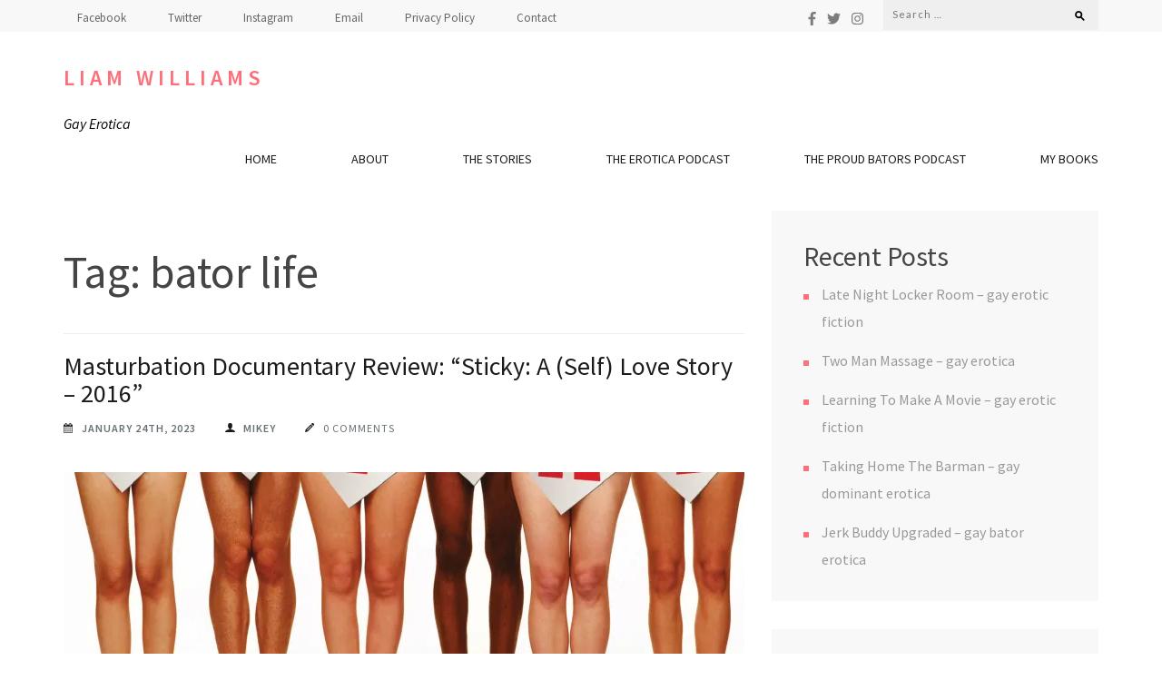

--- FILE ---
content_type: text/html; charset=UTF-8
request_url: https://liamwilliams.com.au/tag/bator-life/
body_size: 28920
content:
<!DOCTYPE html>
<html lang="en-AU">
<head itemscope itemtype="https://schema.org/WebSite">
<meta charset="UTF-8">
<meta name="viewport" content="width=device-width, initial-scale=1">
<link rel="profile" href="http://gmpg.org/xfn/11">
<link rel="pingback" href="https://liamwilliams.com.au/xmlrpc.php">

<meta name='robots' content='index, follow, max-image-preview:large, max-snippet:-1, max-video-preview:-1' />
<link rel="preload" href="https://liamwilliams.com.au/wp-content/plugins/rate-my-post/public/css/fonts/ratemypost.ttf" type="font/ttf" as="font" crossorigin="anonymous"><script>window._wca = window._wca || [];</script>

	<!-- This site is optimized with the Yoast SEO plugin v25.6 - https://yoast.com/wordpress/plugins/seo/ -->
	<title>bator life Archives - Liam Williams</title>
	<link rel="canonical" href="https://liamwilliams.com.au/tag/bator-life/" />
	<meta property="og:locale" content="en_US" />
	<meta property="og:type" content="article" />
	<meta property="og:title" content="bator life Archives - Liam Williams" />
	<meta property="og:url" content="https://liamwilliams.com.au/tag/bator-life/" />
	<meta property="og:site_name" content="Liam Williams" />
	<meta name="twitter:card" content="summary_large_image" />
	<script type="application/ld+json" class="yoast-schema-graph">{"@context":"https://schema.org","@graph":[{"@type":"CollectionPage","@id":"https://liamwilliams.com.au/tag/bator-life/","url":"https://liamwilliams.com.au/tag/bator-life/","name":"bator life Archives - Liam Williams","isPartOf":{"@id":"https://liamwilliams.com.au/#website"},"primaryImageOfPage":{"@id":"https://liamwilliams.com.au/tag/bator-life/#primaryimage"},"image":{"@id":"https://liamwilliams.com.au/tag/bator-life/#primaryimage"},"thumbnailUrl":"https://i0.wp.com/liamwilliams.com.au/wp-content/uploads/2023/01/Sticky-poster-2.jpg?fit=1611%2C2124&ssl=1","breadcrumb":{"@id":"https://liamwilliams.com.au/tag/bator-life/#breadcrumb"},"inLanguage":"en-AU"},{"@type":"ImageObject","inLanguage":"en-AU","@id":"https://liamwilliams.com.au/tag/bator-life/#primaryimage","url":"https://i0.wp.com/liamwilliams.com.au/wp-content/uploads/2023/01/Sticky-poster-2.jpg?fit=1611%2C2124&ssl=1","contentUrl":"https://i0.wp.com/liamwilliams.com.au/wp-content/uploads/2023/01/Sticky-poster-2.jpg?fit=1611%2C2124&ssl=1","width":1611,"height":2124},{"@type":"BreadcrumbList","@id":"https://liamwilliams.com.au/tag/bator-life/#breadcrumb","itemListElement":[{"@type":"ListItem","position":1,"name":"Home","item":"https://liamwilliams.com.au/"},{"@type":"ListItem","position":2,"name":"bator life"}]},{"@type":"WebSite","@id":"https://liamwilliams.com.au/#website","url":"https://liamwilliams.com.au/","name":"Liam Williams","description":"Gay Erotica","potentialAction":[{"@type":"SearchAction","target":{"@type":"EntryPoint","urlTemplate":"https://liamwilliams.com.au/?s={search_term_string}"},"query-input":{"@type":"PropertyValueSpecification","valueRequired":true,"valueName":"search_term_string"}}],"inLanguage":"en-AU"}]}</script>
	<!-- / Yoast SEO plugin. -->


<link rel='dns-prefetch' href='//stats.wp.com' />
<link rel='dns-prefetch' href='//fonts.googleapis.com' />
<link rel='preconnect' href='//i0.wp.com' />
<link rel='preconnect' href='//c0.wp.com' />
<link rel="alternate" type="application/rss+xml" title="Liam Williams &raquo; Feed" href="https://liamwilliams.com.au/feed/" />
<link rel="alternate" type="application/rss+xml" title="Liam Williams &raquo; Comments Feed" href="https://liamwilliams.com.au/comments/feed/" />
<link rel="alternate" type="application/rss+xml" title="Liam Williams &raquo; bator life Tag Feed" href="https://liamwilliams.com.au/tag/bator-life/feed/" />
<style id='wp-img-auto-sizes-contain-inline-css' type='text/css'>
img:is([sizes=auto i],[sizes^="auto," i]){contain-intrinsic-size:3000px 1500px}
/*# sourceURL=wp-img-auto-sizes-contain-inline-css */
</style>

<style id='wp-emoji-styles-inline-css' type='text/css'>

	img.wp-smiley, img.emoji {
		display: inline !important;
		border: none !important;
		box-shadow: none !important;
		height: 1em !important;
		width: 1em !important;
		margin: 0 0.07em !important;
		vertical-align: -0.1em !important;
		background: none !important;
		padding: 0 !important;
	}
/*# sourceURL=wp-emoji-styles-inline-css */
</style>
<link rel='stylesheet' id='wp-block-library-css' href='https://c0.wp.com/c/6.9/wp-includes/css/dist/block-library/style.min.css' type='text/css' media='all' />
<style id='wp-block-archives-inline-css' type='text/css'>
.wp-block-archives{box-sizing:border-box}.wp-block-archives-dropdown label{display:block}
/*# sourceURL=https://c0.wp.com/c/6.9/wp-includes/blocks/archives/style.min.css */
</style>
<style id='wp-block-categories-inline-css' type='text/css'>
.wp-block-categories{box-sizing:border-box}.wp-block-categories.alignleft{margin-right:2em}.wp-block-categories.alignright{margin-left:2em}.wp-block-categories.wp-block-categories-dropdown.aligncenter{text-align:center}.wp-block-categories .wp-block-categories__label{display:block;width:100%}
/*# sourceURL=https://c0.wp.com/c/6.9/wp-includes/blocks/categories/style.min.css */
</style>
<style id='wp-block-heading-inline-css' type='text/css'>
h1:where(.wp-block-heading).has-background,h2:where(.wp-block-heading).has-background,h3:where(.wp-block-heading).has-background,h4:where(.wp-block-heading).has-background,h5:where(.wp-block-heading).has-background,h6:where(.wp-block-heading).has-background{padding:1.25em 2.375em}h1.has-text-align-left[style*=writing-mode]:where([style*=vertical-lr]),h1.has-text-align-right[style*=writing-mode]:where([style*=vertical-rl]),h2.has-text-align-left[style*=writing-mode]:where([style*=vertical-lr]),h2.has-text-align-right[style*=writing-mode]:where([style*=vertical-rl]),h3.has-text-align-left[style*=writing-mode]:where([style*=vertical-lr]),h3.has-text-align-right[style*=writing-mode]:where([style*=vertical-rl]),h4.has-text-align-left[style*=writing-mode]:where([style*=vertical-lr]),h4.has-text-align-right[style*=writing-mode]:where([style*=vertical-rl]),h5.has-text-align-left[style*=writing-mode]:where([style*=vertical-lr]),h5.has-text-align-right[style*=writing-mode]:where([style*=vertical-rl]),h6.has-text-align-left[style*=writing-mode]:where([style*=vertical-lr]),h6.has-text-align-right[style*=writing-mode]:where([style*=vertical-rl]){rotate:180deg}
/*# sourceURL=https://c0.wp.com/c/6.9/wp-includes/blocks/heading/style.min.css */
</style>
<style id='wp-block-latest-posts-inline-css' type='text/css'>
.wp-block-latest-posts{box-sizing:border-box}.wp-block-latest-posts.alignleft{margin-right:2em}.wp-block-latest-posts.alignright{margin-left:2em}.wp-block-latest-posts.wp-block-latest-posts__list{list-style:none}.wp-block-latest-posts.wp-block-latest-posts__list li{clear:both;overflow-wrap:break-word}.wp-block-latest-posts.is-grid{display:flex;flex-wrap:wrap}.wp-block-latest-posts.is-grid li{margin:0 1.25em 1.25em 0;width:100%}@media (min-width:600px){.wp-block-latest-posts.columns-2 li{width:calc(50% - .625em)}.wp-block-latest-posts.columns-2 li:nth-child(2n){margin-right:0}.wp-block-latest-posts.columns-3 li{width:calc(33.33333% - .83333em)}.wp-block-latest-posts.columns-3 li:nth-child(3n){margin-right:0}.wp-block-latest-posts.columns-4 li{width:calc(25% - .9375em)}.wp-block-latest-posts.columns-4 li:nth-child(4n){margin-right:0}.wp-block-latest-posts.columns-5 li{width:calc(20% - 1em)}.wp-block-latest-posts.columns-5 li:nth-child(5n){margin-right:0}.wp-block-latest-posts.columns-6 li{width:calc(16.66667% - 1.04167em)}.wp-block-latest-posts.columns-6 li:nth-child(6n){margin-right:0}}:root :where(.wp-block-latest-posts.is-grid){padding:0}:root :where(.wp-block-latest-posts.wp-block-latest-posts__list){padding-left:0}.wp-block-latest-posts__post-author,.wp-block-latest-posts__post-date{display:block;font-size:.8125em}.wp-block-latest-posts__post-excerpt,.wp-block-latest-posts__post-full-content{margin-bottom:1em;margin-top:.5em}.wp-block-latest-posts__featured-image a{display:inline-block}.wp-block-latest-posts__featured-image img{height:auto;max-width:100%;width:auto}.wp-block-latest-posts__featured-image.alignleft{float:left;margin-right:1em}.wp-block-latest-posts__featured-image.alignright{float:right;margin-left:1em}.wp-block-latest-posts__featured-image.aligncenter{margin-bottom:1em;text-align:center}
/*# sourceURL=https://c0.wp.com/c/6.9/wp-includes/blocks/latest-posts/style.min.css */
</style>
<style id='wp-block-search-inline-css' type='text/css'>
.wp-block-search__button{margin-left:10px;word-break:normal}.wp-block-search__button.has-icon{line-height:0}.wp-block-search__button svg{height:1.25em;min-height:24px;min-width:24px;width:1.25em;fill:currentColor;vertical-align:text-bottom}:where(.wp-block-search__button){border:1px solid #ccc;padding:6px 10px}.wp-block-search__inside-wrapper{display:flex;flex:auto;flex-wrap:nowrap;max-width:100%}.wp-block-search__label{width:100%}.wp-block-search.wp-block-search__button-only .wp-block-search__button{box-sizing:border-box;display:flex;flex-shrink:0;justify-content:center;margin-left:0;max-width:100%}.wp-block-search.wp-block-search__button-only .wp-block-search__inside-wrapper{min-width:0!important;transition-property:width}.wp-block-search.wp-block-search__button-only .wp-block-search__input{flex-basis:100%;transition-duration:.3s}.wp-block-search.wp-block-search__button-only.wp-block-search__searchfield-hidden,.wp-block-search.wp-block-search__button-only.wp-block-search__searchfield-hidden .wp-block-search__inside-wrapper{overflow:hidden}.wp-block-search.wp-block-search__button-only.wp-block-search__searchfield-hidden .wp-block-search__input{border-left-width:0!important;border-right-width:0!important;flex-basis:0;flex-grow:0;margin:0;min-width:0!important;padding-left:0!important;padding-right:0!important;width:0!important}:where(.wp-block-search__input){appearance:none;border:1px solid #949494;flex-grow:1;font-family:inherit;font-size:inherit;font-style:inherit;font-weight:inherit;letter-spacing:inherit;line-height:inherit;margin-left:0;margin-right:0;min-width:3rem;padding:8px;text-decoration:unset!important;text-transform:inherit}:where(.wp-block-search__button-inside .wp-block-search__inside-wrapper){background-color:#fff;border:1px solid #949494;box-sizing:border-box;padding:4px}:where(.wp-block-search__button-inside .wp-block-search__inside-wrapper) .wp-block-search__input{border:none;border-radius:0;padding:0 4px}:where(.wp-block-search__button-inside .wp-block-search__inside-wrapper) .wp-block-search__input:focus{outline:none}:where(.wp-block-search__button-inside .wp-block-search__inside-wrapper) :where(.wp-block-search__button){padding:4px 8px}.wp-block-search.aligncenter .wp-block-search__inside-wrapper{margin:auto}.wp-block[data-align=right] .wp-block-search.wp-block-search__button-only .wp-block-search__inside-wrapper{float:right}
/*# sourceURL=https://c0.wp.com/c/6.9/wp-includes/blocks/search/style.min.css */
</style>
<style id='wp-block-columns-inline-css' type='text/css'>
.wp-block-columns{box-sizing:border-box;display:flex;flex-wrap:wrap!important}@media (min-width:782px){.wp-block-columns{flex-wrap:nowrap!important}}.wp-block-columns{align-items:normal!important}.wp-block-columns.are-vertically-aligned-top{align-items:flex-start}.wp-block-columns.are-vertically-aligned-center{align-items:center}.wp-block-columns.are-vertically-aligned-bottom{align-items:flex-end}@media (max-width:781px){.wp-block-columns:not(.is-not-stacked-on-mobile)>.wp-block-column{flex-basis:100%!important}}@media (min-width:782px){.wp-block-columns:not(.is-not-stacked-on-mobile)>.wp-block-column{flex-basis:0;flex-grow:1}.wp-block-columns:not(.is-not-stacked-on-mobile)>.wp-block-column[style*=flex-basis]{flex-grow:0}}.wp-block-columns.is-not-stacked-on-mobile{flex-wrap:nowrap!important}.wp-block-columns.is-not-stacked-on-mobile>.wp-block-column{flex-basis:0;flex-grow:1}.wp-block-columns.is-not-stacked-on-mobile>.wp-block-column[style*=flex-basis]{flex-grow:0}:where(.wp-block-columns){margin-bottom:1.75em}:where(.wp-block-columns.has-background){padding:1.25em 2.375em}.wp-block-column{flex-grow:1;min-width:0;overflow-wrap:break-word;word-break:break-word}.wp-block-column.is-vertically-aligned-top{align-self:flex-start}.wp-block-column.is-vertically-aligned-center{align-self:center}.wp-block-column.is-vertically-aligned-bottom{align-self:flex-end}.wp-block-column.is-vertically-aligned-stretch{align-self:stretch}.wp-block-column.is-vertically-aligned-bottom,.wp-block-column.is-vertically-aligned-center,.wp-block-column.is-vertically-aligned-top{width:100%}
/*# sourceURL=https://c0.wp.com/c/6.9/wp-includes/blocks/columns/style.min.css */
</style>
<style id='wp-block-group-inline-css' type='text/css'>
.wp-block-group{box-sizing:border-box}:where(.wp-block-group.wp-block-group-is-layout-constrained){position:relative}
/*# sourceURL=https://c0.wp.com/c/6.9/wp-includes/blocks/group/style.min.css */
</style>
<style id='wp-block-paragraph-inline-css' type='text/css'>
.is-small-text{font-size:.875em}.is-regular-text{font-size:1em}.is-large-text{font-size:2.25em}.is-larger-text{font-size:3em}.has-drop-cap:not(:focus):first-letter{float:left;font-size:8.4em;font-style:normal;font-weight:100;line-height:.68;margin:.05em .1em 0 0;text-transform:uppercase}body.rtl .has-drop-cap:not(:focus):first-letter{float:none;margin-left:.1em}p.has-drop-cap.has-background{overflow:hidden}:root :where(p.has-background){padding:1.25em 2.375em}:where(p.has-text-color:not(.has-link-color)) a{color:inherit}p.has-text-align-left[style*="writing-mode:vertical-lr"],p.has-text-align-right[style*="writing-mode:vertical-rl"]{rotate:180deg}
/*# sourceURL=https://c0.wp.com/c/6.9/wp-includes/blocks/paragraph/style.min.css */
</style>
<style id='wp-block-social-links-inline-css' type='text/css'>
.wp-block-social-links{background:none;box-sizing:border-box;margin-left:0;padding-left:0;padding-right:0;text-indent:0}.wp-block-social-links .wp-social-link a,.wp-block-social-links .wp-social-link a:hover{border-bottom:0;box-shadow:none;text-decoration:none}.wp-block-social-links .wp-social-link svg{height:1em;width:1em}.wp-block-social-links .wp-social-link span:not(.screen-reader-text){font-size:.65em;margin-left:.5em;margin-right:.5em}.wp-block-social-links.has-small-icon-size{font-size:16px}.wp-block-social-links,.wp-block-social-links.has-normal-icon-size{font-size:24px}.wp-block-social-links.has-large-icon-size{font-size:36px}.wp-block-social-links.has-huge-icon-size{font-size:48px}.wp-block-social-links.aligncenter{display:flex;justify-content:center}.wp-block-social-links.alignright{justify-content:flex-end}.wp-block-social-link{border-radius:9999px;display:block}@media not (prefers-reduced-motion){.wp-block-social-link{transition:transform .1s ease}}.wp-block-social-link{height:auto}.wp-block-social-link a{align-items:center;display:flex;line-height:0}.wp-block-social-link:hover{transform:scale(1.1)}.wp-block-social-links .wp-block-social-link.wp-social-link{display:inline-block;margin:0;padding:0}.wp-block-social-links .wp-block-social-link.wp-social-link .wp-block-social-link-anchor,.wp-block-social-links .wp-block-social-link.wp-social-link .wp-block-social-link-anchor svg,.wp-block-social-links .wp-block-social-link.wp-social-link .wp-block-social-link-anchor:active,.wp-block-social-links .wp-block-social-link.wp-social-link .wp-block-social-link-anchor:hover,.wp-block-social-links .wp-block-social-link.wp-social-link .wp-block-social-link-anchor:visited{color:currentColor;fill:currentColor}:where(.wp-block-social-links:not(.is-style-logos-only)) .wp-social-link{background-color:#f0f0f0;color:#444}:where(.wp-block-social-links:not(.is-style-logos-only)) .wp-social-link-amazon{background-color:#f90;color:#fff}:where(.wp-block-social-links:not(.is-style-logos-only)) .wp-social-link-bandcamp{background-color:#1ea0c3;color:#fff}:where(.wp-block-social-links:not(.is-style-logos-only)) .wp-social-link-behance{background-color:#0757fe;color:#fff}:where(.wp-block-social-links:not(.is-style-logos-only)) .wp-social-link-bluesky{background-color:#0a7aff;color:#fff}:where(.wp-block-social-links:not(.is-style-logos-only)) .wp-social-link-codepen{background-color:#1e1f26;color:#fff}:where(.wp-block-social-links:not(.is-style-logos-only)) .wp-social-link-deviantart{background-color:#02e49b;color:#fff}:where(.wp-block-social-links:not(.is-style-logos-only)) .wp-social-link-discord{background-color:#5865f2;color:#fff}:where(.wp-block-social-links:not(.is-style-logos-only)) .wp-social-link-dribbble{background-color:#e94c89;color:#fff}:where(.wp-block-social-links:not(.is-style-logos-only)) .wp-social-link-dropbox{background-color:#4280ff;color:#fff}:where(.wp-block-social-links:not(.is-style-logos-only)) .wp-social-link-etsy{background-color:#f45800;color:#fff}:where(.wp-block-social-links:not(.is-style-logos-only)) .wp-social-link-facebook{background-color:#0866ff;color:#fff}:where(.wp-block-social-links:not(.is-style-logos-only)) .wp-social-link-fivehundredpx{background-color:#000;color:#fff}:where(.wp-block-social-links:not(.is-style-logos-only)) .wp-social-link-flickr{background-color:#0461dd;color:#fff}:where(.wp-block-social-links:not(.is-style-logos-only)) .wp-social-link-foursquare{background-color:#e65678;color:#fff}:where(.wp-block-social-links:not(.is-style-logos-only)) .wp-social-link-github{background-color:#24292d;color:#fff}:where(.wp-block-social-links:not(.is-style-logos-only)) .wp-social-link-goodreads{background-color:#eceadd;color:#382110}:where(.wp-block-social-links:not(.is-style-logos-only)) .wp-social-link-google{background-color:#ea4434;color:#fff}:where(.wp-block-social-links:not(.is-style-logos-only)) .wp-social-link-gravatar{background-color:#1d4fc4;color:#fff}:where(.wp-block-social-links:not(.is-style-logos-only)) .wp-social-link-instagram{background-color:#f00075;color:#fff}:where(.wp-block-social-links:not(.is-style-logos-only)) .wp-social-link-lastfm{background-color:#e21b24;color:#fff}:where(.wp-block-social-links:not(.is-style-logos-only)) .wp-social-link-linkedin{background-color:#0d66c2;color:#fff}:where(.wp-block-social-links:not(.is-style-logos-only)) .wp-social-link-mastodon{background-color:#3288d4;color:#fff}:where(.wp-block-social-links:not(.is-style-logos-only)) .wp-social-link-medium{background-color:#000;color:#fff}:where(.wp-block-social-links:not(.is-style-logos-only)) .wp-social-link-meetup{background-color:#f6405f;color:#fff}:where(.wp-block-social-links:not(.is-style-logos-only)) .wp-social-link-patreon{background-color:#000;color:#fff}:where(.wp-block-social-links:not(.is-style-logos-only)) .wp-social-link-pinterest{background-color:#e60122;color:#fff}:where(.wp-block-social-links:not(.is-style-logos-only)) .wp-social-link-pocket{background-color:#ef4155;color:#fff}:where(.wp-block-social-links:not(.is-style-logos-only)) .wp-social-link-reddit{background-color:#ff4500;color:#fff}:where(.wp-block-social-links:not(.is-style-logos-only)) .wp-social-link-skype{background-color:#0478d7;color:#fff}:where(.wp-block-social-links:not(.is-style-logos-only)) .wp-social-link-snapchat{background-color:#fefc00;color:#fff;stroke:#000}:where(.wp-block-social-links:not(.is-style-logos-only)) .wp-social-link-soundcloud{background-color:#ff5600;color:#fff}:where(.wp-block-social-links:not(.is-style-logos-only)) .wp-social-link-spotify{background-color:#1bd760;color:#fff}:where(.wp-block-social-links:not(.is-style-logos-only)) .wp-social-link-telegram{background-color:#2aabee;color:#fff}:where(.wp-block-social-links:not(.is-style-logos-only)) .wp-social-link-threads{background-color:#000;color:#fff}:where(.wp-block-social-links:not(.is-style-logos-only)) .wp-social-link-tiktok{background-color:#000;color:#fff}:where(.wp-block-social-links:not(.is-style-logos-only)) .wp-social-link-tumblr{background-color:#011835;color:#fff}:where(.wp-block-social-links:not(.is-style-logos-only)) .wp-social-link-twitch{background-color:#6440a4;color:#fff}:where(.wp-block-social-links:not(.is-style-logos-only)) .wp-social-link-twitter{background-color:#1da1f2;color:#fff}:where(.wp-block-social-links:not(.is-style-logos-only)) .wp-social-link-vimeo{background-color:#1eb7ea;color:#fff}:where(.wp-block-social-links:not(.is-style-logos-only)) .wp-social-link-vk{background-color:#4680c2;color:#fff}:where(.wp-block-social-links:not(.is-style-logos-only)) .wp-social-link-wordpress{background-color:#3499cd;color:#fff}:where(.wp-block-social-links:not(.is-style-logos-only)) .wp-social-link-whatsapp{background-color:#25d366;color:#fff}:where(.wp-block-social-links:not(.is-style-logos-only)) .wp-social-link-x{background-color:#000;color:#fff}:where(.wp-block-social-links:not(.is-style-logos-only)) .wp-social-link-yelp{background-color:#d32422;color:#fff}:where(.wp-block-social-links:not(.is-style-logos-only)) .wp-social-link-youtube{background-color:red;color:#fff}:where(.wp-block-social-links.is-style-logos-only) .wp-social-link{background:none}:where(.wp-block-social-links.is-style-logos-only) .wp-social-link svg{height:1.25em;width:1.25em}:where(.wp-block-social-links.is-style-logos-only) .wp-social-link-amazon{color:#f90}:where(.wp-block-social-links.is-style-logos-only) .wp-social-link-bandcamp{color:#1ea0c3}:where(.wp-block-social-links.is-style-logos-only) .wp-social-link-behance{color:#0757fe}:where(.wp-block-social-links.is-style-logos-only) .wp-social-link-bluesky{color:#0a7aff}:where(.wp-block-social-links.is-style-logos-only) .wp-social-link-codepen{color:#1e1f26}:where(.wp-block-social-links.is-style-logos-only) .wp-social-link-deviantart{color:#02e49b}:where(.wp-block-social-links.is-style-logos-only) .wp-social-link-discord{color:#5865f2}:where(.wp-block-social-links.is-style-logos-only) .wp-social-link-dribbble{color:#e94c89}:where(.wp-block-social-links.is-style-logos-only) .wp-social-link-dropbox{color:#4280ff}:where(.wp-block-social-links.is-style-logos-only) .wp-social-link-etsy{color:#f45800}:where(.wp-block-social-links.is-style-logos-only) .wp-social-link-facebook{color:#0866ff}:where(.wp-block-social-links.is-style-logos-only) .wp-social-link-fivehundredpx{color:#000}:where(.wp-block-social-links.is-style-logos-only) .wp-social-link-flickr{color:#0461dd}:where(.wp-block-social-links.is-style-logos-only) .wp-social-link-foursquare{color:#e65678}:where(.wp-block-social-links.is-style-logos-only) .wp-social-link-github{color:#24292d}:where(.wp-block-social-links.is-style-logos-only) .wp-social-link-goodreads{color:#382110}:where(.wp-block-social-links.is-style-logos-only) .wp-social-link-google{color:#ea4434}:where(.wp-block-social-links.is-style-logos-only) .wp-social-link-gravatar{color:#1d4fc4}:where(.wp-block-social-links.is-style-logos-only) .wp-social-link-instagram{color:#f00075}:where(.wp-block-social-links.is-style-logos-only) .wp-social-link-lastfm{color:#e21b24}:where(.wp-block-social-links.is-style-logos-only) .wp-social-link-linkedin{color:#0d66c2}:where(.wp-block-social-links.is-style-logos-only) .wp-social-link-mastodon{color:#3288d4}:where(.wp-block-social-links.is-style-logos-only) .wp-social-link-medium{color:#000}:where(.wp-block-social-links.is-style-logos-only) .wp-social-link-meetup{color:#f6405f}:where(.wp-block-social-links.is-style-logos-only) .wp-social-link-patreon{color:#000}:where(.wp-block-social-links.is-style-logos-only) .wp-social-link-pinterest{color:#e60122}:where(.wp-block-social-links.is-style-logos-only) .wp-social-link-pocket{color:#ef4155}:where(.wp-block-social-links.is-style-logos-only) .wp-social-link-reddit{color:#ff4500}:where(.wp-block-social-links.is-style-logos-only) .wp-social-link-skype{color:#0478d7}:where(.wp-block-social-links.is-style-logos-only) .wp-social-link-snapchat{color:#fff;stroke:#000}:where(.wp-block-social-links.is-style-logos-only) .wp-social-link-soundcloud{color:#ff5600}:where(.wp-block-social-links.is-style-logos-only) .wp-social-link-spotify{color:#1bd760}:where(.wp-block-social-links.is-style-logos-only) .wp-social-link-telegram{color:#2aabee}:where(.wp-block-social-links.is-style-logos-only) .wp-social-link-threads{color:#000}:where(.wp-block-social-links.is-style-logos-only) .wp-social-link-tiktok{color:#000}:where(.wp-block-social-links.is-style-logos-only) .wp-social-link-tumblr{color:#011835}:where(.wp-block-social-links.is-style-logos-only) .wp-social-link-twitch{color:#6440a4}:where(.wp-block-social-links.is-style-logos-only) .wp-social-link-twitter{color:#1da1f2}:where(.wp-block-social-links.is-style-logos-only) .wp-social-link-vimeo{color:#1eb7ea}:where(.wp-block-social-links.is-style-logos-only) .wp-social-link-vk{color:#4680c2}:where(.wp-block-social-links.is-style-logos-only) .wp-social-link-whatsapp{color:#25d366}:where(.wp-block-social-links.is-style-logos-only) .wp-social-link-wordpress{color:#3499cd}:where(.wp-block-social-links.is-style-logos-only) .wp-social-link-x{color:#000}:where(.wp-block-social-links.is-style-logos-only) .wp-social-link-yelp{color:#d32422}:where(.wp-block-social-links.is-style-logos-only) .wp-social-link-youtube{color:red}.wp-block-social-links.is-style-pill-shape .wp-social-link{width:auto}:root :where(.wp-block-social-links .wp-social-link a){padding:.25em}:root :where(.wp-block-social-links.is-style-logos-only .wp-social-link a){padding:0}:root :where(.wp-block-social-links.is-style-pill-shape .wp-social-link a){padding-left:.6666666667em;padding-right:.6666666667em}.wp-block-social-links:not(.has-icon-color):not(.has-icon-background-color) .wp-social-link-snapchat .wp-block-social-link-label{color:#000}
/*# sourceURL=https://c0.wp.com/c/6.9/wp-includes/blocks/social-links/style.min.css */
</style>
<link rel='stylesheet' id='wc-blocks-style-css' href='https://c0.wp.com/p/woocommerce/10.0.5/assets/client/blocks/wc-blocks.css' type='text/css' media='all' />
<style id='global-styles-inline-css' type='text/css'>
:root{--wp--preset--aspect-ratio--square: 1;--wp--preset--aspect-ratio--4-3: 4/3;--wp--preset--aspect-ratio--3-4: 3/4;--wp--preset--aspect-ratio--3-2: 3/2;--wp--preset--aspect-ratio--2-3: 2/3;--wp--preset--aspect-ratio--16-9: 16/9;--wp--preset--aspect-ratio--9-16: 9/16;--wp--preset--color--black: #000000;--wp--preset--color--cyan-bluish-gray: #abb8c3;--wp--preset--color--white: #ffffff;--wp--preset--color--pale-pink: #f78da7;--wp--preset--color--vivid-red: #cf2e2e;--wp--preset--color--luminous-vivid-orange: #ff6900;--wp--preset--color--luminous-vivid-amber: #fcb900;--wp--preset--color--light-green-cyan: #7bdcb5;--wp--preset--color--vivid-green-cyan: #00d084;--wp--preset--color--pale-cyan-blue: #8ed1fc;--wp--preset--color--vivid-cyan-blue: #0693e3;--wp--preset--color--vivid-purple: #9b51e0;--wp--preset--gradient--vivid-cyan-blue-to-vivid-purple: linear-gradient(135deg,rgb(6,147,227) 0%,rgb(155,81,224) 100%);--wp--preset--gradient--light-green-cyan-to-vivid-green-cyan: linear-gradient(135deg,rgb(122,220,180) 0%,rgb(0,208,130) 100%);--wp--preset--gradient--luminous-vivid-amber-to-luminous-vivid-orange: linear-gradient(135deg,rgb(252,185,0) 0%,rgb(255,105,0) 100%);--wp--preset--gradient--luminous-vivid-orange-to-vivid-red: linear-gradient(135deg,rgb(255,105,0) 0%,rgb(207,46,46) 100%);--wp--preset--gradient--very-light-gray-to-cyan-bluish-gray: linear-gradient(135deg,rgb(238,238,238) 0%,rgb(169,184,195) 100%);--wp--preset--gradient--cool-to-warm-spectrum: linear-gradient(135deg,rgb(74,234,220) 0%,rgb(151,120,209) 20%,rgb(207,42,186) 40%,rgb(238,44,130) 60%,rgb(251,105,98) 80%,rgb(254,248,76) 100%);--wp--preset--gradient--blush-light-purple: linear-gradient(135deg,rgb(255,206,236) 0%,rgb(152,150,240) 100%);--wp--preset--gradient--blush-bordeaux: linear-gradient(135deg,rgb(254,205,165) 0%,rgb(254,45,45) 50%,rgb(107,0,62) 100%);--wp--preset--gradient--luminous-dusk: linear-gradient(135deg,rgb(255,203,112) 0%,rgb(199,81,192) 50%,rgb(65,88,208) 100%);--wp--preset--gradient--pale-ocean: linear-gradient(135deg,rgb(255,245,203) 0%,rgb(182,227,212) 50%,rgb(51,167,181) 100%);--wp--preset--gradient--electric-grass: linear-gradient(135deg,rgb(202,248,128) 0%,rgb(113,206,126) 100%);--wp--preset--gradient--midnight: linear-gradient(135deg,rgb(2,3,129) 0%,rgb(40,116,252) 100%);--wp--preset--font-size--small: 13px;--wp--preset--font-size--medium: 20px;--wp--preset--font-size--large: 36px;--wp--preset--font-size--x-large: 42px;--wp--preset--spacing--20: 0.44rem;--wp--preset--spacing--30: 0.67rem;--wp--preset--spacing--40: 1rem;--wp--preset--spacing--50: 1.5rem;--wp--preset--spacing--60: 2.25rem;--wp--preset--spacing--70: 3.38rem;--wp--preset--spacing--80: 5.06rem;--wp--preset--shadow--natural: 6px 6px 9px rgba(0, 0, 0, 0.2);--wp--preset--shadow--deep: 12px 12px 50px rgba(0, 0, 0, 0.4);--wp--preset--shadow--sharp: 6px 6px 0px rgba(0, 0, 0, 0.2);--wp--preset--shadow--outlined: 6px 6px 0px -3px rgb(255, 255, 255), 6px 6px rgb(0, 0, 0);--wp--preset--shadow--crisp: 6px 6px 0px rgb(0, 0, 0);}:where(.is-layout-flex){gap: 0.5em;}:where(.is-layout-grid){gap: 0.5em;}body .is-layout-flex{display: flex;}.is-layout-flex{flex-wrap: wrap;align-items: center;}.is-layout-flex > :is(*, div){margin: 0;}body .is-layout-grid{display: grid;}.is-layout-grid > :is(*, div){margin: 0;}:where(.wp-block-columns.is-layout-flex){gap: 2em;}:where(.wp-block-columns.is-layout-grid){gap: 2em;}:where(.wp-block-post-template.is-layout-flex){gap: 1.25em;}:where(.wp-block-post-template.is-layout-grid){gap: 1.25em;}.has-black-color{color: var(--wp--preset--color--black) !important;}.has-cyan-bluish-gray-color{color: var(--wp--preset--color--cyan-bluish-gray) !important;}.has-white-color{color: var(--wp--preset--color--white) !important;}.has-pale-pink-color{color: var(--wp--preset--color--pale-pink) !important;}.has-vivid-red-color{color: var(--wp--preset--color--vivid-red) !important;}.has-luminous-vivid-orange-color{color: var(--wp--preset--color--luminous-vivid-orange) !important;}.has-luminous-vivid-amber-color{color: var(--wp--preset--color--luminous-vivid-amber) !important;}.has-light-green-cyan-color{color: var(--wp--preset--color--light-green-cyan) !important;}.has-vivid-green-cyan-color{color: var(--wp--preset--color--vivid-green-cyan) !important;}.has-pale-cyan-blue-color{color: var(--wp--preset--color--pale-cyan-blue) !important;}.has-vivid-cyan-blue-color{color: var(--wp--preset--color--vivid-cyan-blue) !important;}.has-vivid-purple-color{color: var(--wp--preset--color--vivid-purple) !important;}.has-black-background-color{background-color: var(--wp--preset--color--black) !important;}.has-cyan-bluish-gray-background-color{background-color: var(--wp--preset--color--cyan-bluish-gray) !important;}.has-white-background-color{background-color: var(--wp--preset--color--white) !important;}.has-pale-pink-background-color{background-color: var(--wp--preset--color--pale-pink) !important;}.has-vivid-red-background-color{background-color: var(--wp--preset--color--vivid-red) !important;}.has-luminous-vivid-orange-background-color{background-color: var(--wp--preset--color--luminous-vivid-orange) !important;}.has-luminous-vivid-amber-background-color{background-color: var(--wp--preset--color--luminous-vivid-amber) !important;}.has-light-green-cyan-background-color{background-color: var(--wp--preset--color--light-green-cyan) !important;}.has-vivid-green-cyan-background-color{background-color: var(--wp--preset--color--vivid-green-cyan) !important;}.has-pale-cyan-blue-background-color{background-color: var(--wp--preset--color--pale-cyan-blue) !important;}.has-vivid-cyan-blue-background-color{background-color: var(--wp--preset--color--vivid-cyan-blue) !important;}.has-vivid-purple-background-color{background-color: var(--wp--preset--color--vivid-purple) !important;}.has-black-border-color{border-color: var(--wp--preset--color--black) !important;}.has-cyan-bluish-gray-border-color{border-color: var(--wp--preset--color--cyan-bluish-gray) !important;}.has-white-border-color{border-color: var(--wp--preset--color--white) !important;}.has-pale-pink-border-color{border-color: var(--wp--preset--color--pale-pink) !important;}.has-vivid-red-border-color{border-color: var(--wp--preset--color--vivid-red) !important;}.has-luminous-vivid-orange-border-color{border-color: var(--wp--preset--color--luminous-vivid-orange) !important;}.has-luminous-vivid-amber-border-color{border-color: var(--wp--preset--color--luminous-vivid-amber) !important;}.has-light-green-cyan-border-color{border-color: var(--wp--preset--color--light-green-cyan) !important;}.has-vivid-green-cyan-border-color{border-color: var(--wp--preset--color--vivid-green-cyan) !important;}.has-pale-cyan-blue-border-color{border-color: var(--wp--preset--color--pale-cyan-blue) !important;}.has-vivid-cyan-blue-border-color{border-color: var(--wp--preset--color--vivid-cyan-blue) !important;}.has-vivid-purple-border-color{border-color: var(--wp--preset--color--vivid-purple) !important;}.has-vivid-cyan-blue-to-vivid-purple-gradient-background{background: var(--wp--preset--gradient--vivid-cyan-blue-to-vivid-purple) !important;}.has-light-green-cyan-to-vivid-green-cyan-gradient-background{background: var(--wp--preset--gradient--light-green-cyan-to-vivid-green-cyan) !important;}.has-luminous-vivid-amber-to-luminous-vivid-orange-gradient-background{background: var(--wp--preset--gradient--luminous-vivid-amber-to-luminous-vivid-orange) !important;}.has-luminous-vivid-orange-to-vivid-red-gradient-background{background: var(--wp--preset--gradient--luminous-vivid-orange-to-vivid-red) !important;}.has-very-light-gray-to-cyan-bluish-gray-gradient-background{background: var(--wp--preset--gradient--very-light-gray-to-cyan-bluish-gray) !important;}.has-cool-to-warm-spectrum-gradient-background{background: var(--wp--preset--gradient--cool-to-warm-spectrum) !important;}.has-blush-light-purple-gradient-background{background: var(--wp--preset--gradient--blush-light-purple) !important;}.has-blush-bordeaux-gradient-background{background: var(--wp--preset--gradient--blush-bordeaux) !important;}.has-luminous-dusk-gradient-background{background: var(--wp--preset--gradient--luminous-dusk) !important;}.has-pale-ocean-gradient-background{background: var(--wp--preset--gradient--pale-ocean) !important;}.has-electric-grass-gradient-background{background: var(--wp--preset--gradient--electric-grass) !important;}.has-midnight-gradient-background{background: var(--wp--preset--gradient--midnight) !important;}.has-small-font-size{font-size: var(--wp--preset--font-size--small) !important;}.has-medium-font-size{font-size: var(--wp--preset--font-size--medium) !important;}.has-large-font-size{font-size: var(--wp--preset--font-size--large) !important;}.has-x-large-font-size{font-size: var(--wp--preset--font-size--x-large) !important;}
:where(.wp-block-columns.is-layout-flex){gap: 2em;}:where(.wp-block-columns.is-layout-grid){gap: 2em;}
/*# sourceURL=global-styles-inline-css */
</style>
<style id='core-block-supports-inline-css' type='text/css'>
.wp-container-core-columns-is-layout-9d6595d7{flex-wrap:nowrap;}
/*# sourceURL=core-block-supports-inline-css */
</style>

<style id='classic-theme-styles-inline-css' type='text/css'>
/*! This file is auto-generated */
.wp-block-button__link{color:#fff;background-color:#32373c;border-radius:9999px;box-shadow:none;text-decoration:none;padding:calc(.667em + 2px) calc(1.333em + 2px);font-size:1.125em}.wp-block-file__button{background:#32373c;color:#fff;text-decoration:none}
/*# sourceURL=/wp-includes/css/classic-themes.min.css */
</style>
<link rel='stylesheet' id='coblocks-extensions-css' href='https://liamwilliams.com.au/wp-content/plugins/coblocks/dist/style-coblocks-extensions.css?ver=3.1.16' type='text/css' media='all' />
<link rel='stylesheet' id='coblocks-animation-css' href='https://liamwilliams.com.au/wp-content/plugins/coblocks/dist/style-coblocks-animation.css?ver=2677611078ee87eb3b1c' type='text/css' media='all' />
<link rel='stylesheet' id='rate-my-post-css' href='https://liamwilliams.com.au/wp-content/plugins/rate-my-post/public/css/rate-my-post.min.css?ver=4.4.0' type='text/css' media='all' />
<link rel='stylesheet' id='mailerlite_forms.css-css' href='https://liamwilliams.com.au/wp-content/plugins/official-mailerlite-sign-up-forms/assets/css/mailerlite_forms.css?ver=1.7.13' type='text/css' media='all' />
<link rel='stylesheet' id='woocommerce-layout-css' href='https://c0.wp.com/p/woocommerce/10.0.5/assets/css/woocommerce-layout.css' type='text/css' media='all' />
<style id='woocommerce-layout-inline-css' type='text/css'>

	.infinite-scroll .woocommerce-pagination {
		display: none;
	}
/*# sourceURL=woocommerce-layout-inline-css */
</style>
<link rel='stylesheet' id='woocommerce-smallscreen-css' href='https://c0.wp.com/p/woocommerce/10.0.5/assets/css/woocommerce-smallscreen.css' type='text/css' media='only screen and (max-width: 768px)' />
<link rel='stylesheet' id='woocommerce-general-css' href='https://c0.wp.com/p/woocommerce/10.0.5/assets/css/woocommerce.css' type='text/css' media='all' />
<style id='woocommerce-inline-inline-css' type='text/css'>
.woocommerce form .form-row .required { visibility: visible; }
/*# sourceURL=woocommerce-inline-inline-css */
</style>
<link rel='stylesheet' id='wp-components-css' href='https://c0.wp.com/c/6.9/wp-includes/css/dist/components/style.min.css' type='text/css' media='all' />
<link rel='stylesheet' id='godaddy-styles-css' href='https://liamwilliams.com.au/wp-content/plugins/coblocks/includes/Dependencies/GoDaddy/Styles/build/latest.css?ver=2.0.2' type='text/css' media='all' />
<link rel='stylesheet' id='mbt-style-css' href='https://liamwilliams.com.au/wp-content/plugins/mybooktable/css/frontend-style.css?ver=3.5.5' type='text/css' media='all' />
<link rel='stylesheet' id='mbt-style-pack-css' href='https://liamwilliams.com.au/wp-content/plugins/mybooktable/styles/silver/style.css?ver=3.5.5' type='text/css' media='all' />
<link rel='stylesheet' id='wpcot-frontend-css' href='https://liamwilliams.com.au/wp-content/plugins/wpc-order-tip/assets/css/frontend.css?ver=6.9' type='text/css' media='all' />
<style id='wpcot-frontend-inline-css' type='text/css'>
.wpcot-tips .wpcot-tip .wpcot-tip-values .wpcot-tip-value:hover > span, .wpcot-tips .wpcot-tip .wpcot-tip-values .wpcot-tip-value.active > span, .wpcot-tips .wpcot-tip .wpcot-tip-values .wpcot-tip-value-custom:hover > span, .wpcot-tips .wpcot-tip .wpcot-tip-values .wpcot-tip-value-custom.active > span, .wpcot-tips .wpcot-tip .wpcot-tip-custom .wpcot-tip-custom-form input[type=button]:hover {background-color: #cc99c2;} .wpcot-tips .wpcot-tip .wpcot-tip-values .wpcot-tip-value:hover, .wpcot-tips .wpcot-tip .wpcot-tip-values .wpcot-tip-value.active, .wpcot-tips .wpcot-tip .wpcot-tip-values .wpcot-tip-value-custom:hover, .wpcot-tips .wpcot-tip .wpcot-tip-values .wpcot-tip-value-custom.active {border-color: #cc99c2;}
/*# sourceURL=wpcot-frontend-inline-css */
</style>
<link rel='stylesheet' id='brands-styles-css' href='https://c0.wp.com/p/woocommerce/10.0.5/assets/css/brands.css' type='text/css' media='all' />
<link rel='stylesheet' id='owl-carousel-css' href='https://liamwilliams.com.au/wp-content/themes/the-minimal/css/owl.carousel.min.css?ver=2.2.1' type='text/css' media='all' />
<link rel='stylesheet' id='the-minimal-google-fonts-css' href='https://fonts.googleapis.com/css?family=Source+Sans+Pro%3A300%2C400%2C600%2C700%7CLato&#038;ver=6.9#038;display=fallback' type='text/css' media='all' />
<link rel='stylesheet' id='bootstrap-css' href='https://liamwilliams.com.au/wp-content/themes/the-minimal/css/bootstrap.min.css?ver=6.9' type='text/css' media='all' />
<link rel='stylesheet' id='the-minimal-style-css' href='https://liamwilliams.com.au/wp-content/themes/the-minimal/style.css?ver=6.9' type='text/css' media='all' />
<style id='akismet-widget-style-inline-css' type='text/css'>

			.a-stats {
				--akismet-color-mid-green: #357b49;
				--akismet-color-white: #fff;
				--akismet-color-light-grey: #f6f7f7;

				max-width: 350px;
				width: auto;
			}

			.a-stats * {
				all: unset;
				box-sizing: border-box;
			}

			.a-stats strong {
				font-weight: 600;
			}

			.a-stats a.a-stats__link,
			.a-stats a.a-stats__link:visited,
			.a-stats a.a-stats__link:active {
				background: var(--akismet-color-mid-green);
				border: none;
				box-shadow: none;
				border-radius: 8px;
				color: var(--akismet-color-white);
				cursor: pointer;
				display: block;
				font-family: -apple-system, BlinkMacSystemFont, 'Segoe UI', 'Roboto', 'Oxygen-Sans', 'Ubuntu', 'Cantarell', 'Helvetica Neue', sans-serif;
				font-weight: 500;
				padding: 12px;
				text-align: center;
				text-decoration: none;
				transition: all 0.2s ease;
			}

			/* Extra specificity to deal with TwentyTwentyOne focus style */
			.widget .a-stats a.a-stats__link:focus {
				background: var(--akismet-color-mid-green);
				color: var(--akismet-color-white);
				text-decoration: none;
			}

			.a-stats a.a-stats__link:hover {
				filter: brightness(110%);
				box-shadow: 0 4px 12px rgba(0, 0, 0, 0.06), 0 0 2px rgba(0, 0, 0, 0.16);
			}

			.a-stats .count {
				color: var(--akismet-color-white);
				display: block;
				font-size: 1.5em;
				line-height: 1.4;
				padding: 0 13px;
				white-space: nowrap;
			}
		
/*# sourceURL=akismet-widget-style-inline-css */
</style>
<script type="text/javascript" src="https://c0.wp.com/c/6.9/wp-includes/js/jquery/jquery.min.js" id="jquery-core-js"></script>
<script type="text/javascript" src="https://c0.wp.com/c/6.9/wp-includes/js/jquery/jquery-migrate.min.js" id="jquery-migrate-js"></script>
<script type="text/javascript" src="https://c0.wp.com/p/woocommerce/10.0.5/assets/js/jquery-blockui/jquery.blockUI.min.js" id="jquery-blockui-js" defer="defer" data-wp-strategy="defer"></script>
<script type="text/javascript" id="wc-add-to-cart-js-extra">
/* <![CDATA[ */
var wc_add_to_cart_params = {"ajax_url":"/wp-admin/admin-ajax.php","wc_ajax_url":"/?wc-ajax=%%endpoint%%","i18n_view_cart":"View cart","cart_url":"https://liamwilliams.com.au/cart/","is_cart":"","cart_redirect_after_add":"no"};
//# sourceURL=wc-add-to-cart-js-extra
/* ]]> */
</script>
<script type="text/javascript" src="https://c0.wp.com/p/woocommerce/10.0.5/assets/js/frontend/add-to-cart.min.js" id="wc-add-to-cart-js" defer="defer" data-wp-strategy="defer"></script>
<script type="text/javascript" src="https://c0.wp.com/p/woocommerce/10.0.5/assets/js/js-cookie/js.cookie.min.js" id="js-cookie-js" defer="defer" data-wp-strategy="defer"></script>
<script type="text/javascript" id="woocommerce-js-extra">
/* <![CDATA[ */
var woocommerce_params = {"ajax_url":"/wp-admin/admin-ajax.php","wc_ajax_url":"/?wc-ajax=%%endpoint%%","i18n_password_show":"Show password","i18n_password_hide":"Hide password"};
//# sourceURL=woocommerce-js-extra
/* ]]> */
</script>
<script type="text/javascript" src="https://c0.wp.com/p/woocommerce/10.0.5/assets/js/frontend/woocommerce.min.js" id="woocommerce-js" defer="defer" data-wp-strategy="defer"></script>
<script type="text/javascript" src="https://stats.wp.com/s-202604.js" id="woocommerce-analytics-js" defer="defer" data-wp-strategy="defer"></script>
<link rel="https://api.w.org/" href="https://liamwilliams.com.au/wp-json/" /><link rel="alternate" title="JSON" type="application/json" href="https://liamwilliams.com.au/wp-json/wp/v2/tags/41" /><link rel="EditURI" type="application/rsd+xml" title="RSD" href="https://liamwilliams.com.au/xmlrpc.php?rsd" />
	<style>img#wpstats{display:none}</style>
			<style type="text/css">
	.mbt-book .mbt-book-buybuttons .mbt-book-buybutton img { width: 172px; height: 30px; } .mbt-book .mbt-book-buybuttons .mbt-book-buybutton { padding: 4px 8px 0px 0px; }.mbt-book-archive .mbt-book .mbt-book-buybuttons .mbt-book-buybutton img { width: 172px; height: 30px; } .mbt-book-archive .mbt-book .mbt-book-buybuttons .mbt-book-buybutton { padding: 4px 8px 0px 0px; }.mbt-featured-book-widget .mbt-book-buybuttons .mbt-book-buybutton img { width: 172px; height: 30px; } .mbt-featured-book-widget .mbt-book-buybuttons .mbt-book-buybutton { padding: 4px 8px 0px 0px; }	</style>
		<script type="text/javascript">
		window.ajaxurl = "https://liamwilliams.com.au/wp-admin/admin-ajax.php";
	</script>
<style type="text/css">.mbt-book-buybuttons .mbt-universal-buybutton { margin: 0; display: inline-block; box-sizing: border-box; }.mbt-book .mbt-book-buybuttons .mbt-universal-buybutton { font-size: 15px; line-height: 16px; padding: 6px 12px; width: 172px; min-height: 30px; }.mbt-book-archive .mbt-book .mbt-book-buybuttons .mbt-universal-buybutton { font-size: 15px; line-height: 16px; padding: 6px 12px; width: 172px; min-height: 30px; }.mbt-featured-book-widget .mbt-book-buybuttons .mbt-universal-buybutton { font-size: 15px; line-height: 16px; padding: 6px 12px; width: 172px; min-height: 30px; }</style>	<noscript><style>.woocommerce-product-gallery{ opacity: 1 !important; }</style></noscript>
	</head>

<body class="archive tag tag-bator-life tag-41 wp-theme-the-minimal theme-the-minimal woocommerce-no-js group-blog hfeed" itemscope itemtype="https://schema.org/WebPage">
<div id="page" class="site">
    <a class="skip-link screen-reader-text" href="#content">Skip to content (Press Enter)</a>
    <div id="mobile-masthead" class="mobile-site-header">
        <div class="container">
            <div class="mobile-site-branding" itemscope itemtype="https://schema.org/Organization">
                                <div class="text-logo">
                    <p class="site-title" itemprop="name"><a href="https://liamwilliams.com.au/" rel="home" itemprop="url">Liam Williams</a></p>
                                            <p class="site-description" itemprop="description">Gay Erotica</p>
                                    </div> <!-- .text-logo -->
            </div><!-- .mobile-site-branding -->
            <button class="btn-menu-opener" data-toggle-target=".main-menu-modal" data-toggle-body-class="showing-main-menu-modal" aria-expanded="false" data-set-focus=".close-main-nav-toggle">
                <span></span>
                <span></span>
                <span></span>
            </button>
        </div> <!-- .container -->
        <div class="mobile-menu">
            <nav id="mobile-site-navigation" class="mobile-main-navigation mobile-navigation">        
                <div class="primary-menu-list main-menu-modal cover-modal" data-modal-target-string=".main-menu-modal">
                    <button class="close close-main-nav-toggle" data-toggle-target=".main-menu-modal" data-toggle-body-class="showing-main-menu-modal" aria-expanded="false" data-set-focus=".main-menu-modal"></button>
                    <form role="search" method="get" class="search-form" action="https://liamwilliams.com.au/">
				<label>
					<span class="screen-reader-text">Search for:</span>
					<input type="search" class="search-field" placeholder="Search &hellip;" value="" name="s" />
				</label>
				<input type="submit" class="search-submit" value="Search" />
			</form>                    <div class="mobile-menu-title" aria-label="Mobile">
                        <div class="menu-primary-menu-container"><ul id="mobile-primary-menu" class="nav-menu main-menu-modal"><li id="menu-item-13" class="menu-item menu-item-type-custom menu-item-object-custom menu-item-home menu-item-13"><a href="https://liamwilliams.com.au/">Home</a></li>
<li id="menu-item-14" class="menu-item menu-item-type-post_type menu-item-object-page menu-item-14"><a href="https://liamwilliams.com.au/about/">About</a></li>
<li id="menu-item-42" class="menu-item menu-item-type-post_type menu-item-object-page menu-item-42"><a href="https://liamwilliams.com.au/gay-erotic-fiction/">The Stories</a></li>
<li id="menu-item-65" class="menu-item menu-item-type-post_type menu-item-object-page menu-item-65"><a href="https://liamwilliams.com.au/gay-erotica-podcast/">The Erotica Podcast</a></li>
<li id="menu-item-424" class="menu-item menu-item-type-post_type menu-item-object-page menu-item-424"><a href="https://liamwilliams.com.au/the-proud-bators-podcast/">The Proud Bators Podcast</a></li>
<li id="menu-item-1090" class="menu-item menu-item-type-post_type menu-item-object-page menu-item-1090"><a href="https://liamwilliams.com.au/book-table/">My Books</a></li>
</ul></div>                    </div>
                                            <div class="secondary-menu-list menu-modal cover-modal" data-modal-target-string=".menu-modal">
                            <div class="menu-secondary-menu-container"><ul id="top-menu" class="top-menu"><li id="menu-item-17" class="menu-item menu-item-type-custom menu-item-object-custom menu-item-17"><a target="_blank" href="https://www.facebook.com/liamwilliams">Facebook</a></li>
<li id="menu-item-18" class="menu-item menu-item-type-custom menu-item-object-custom menu-item-18"><a target="_blank" href="https://twitter.com/liamwilliams85">Twitter</a></li>
<li id="menu-item-19" class="menu-item menu-item-type-custom menu-item-object-custom menu-item-19"><a target="_blank" href="https://www.instagram.com/liam.williams.author">Instagram</a></li>
<li id="menu-item-20" class="menu-item menu-item-type-custom menu-item-object-custom menu-item-20"><a target="_blank" href="mailto:liam@liamwilliams.com.au">Email</a></li>
<li id="menu-item-428" class="menu-item menu-item-type-post_type menu-item-object-page menu-item-428"><a href="https://liamwilliams.com.au/privacy-policy-2/">Privacy Policy</a></li>
<li id="menu-item-429" class="menu-item menu-item-type-post_type menu-item-object-page menu-item-429"><a href="https://liamwilliams.com.au/contact/">Contact</a></li>
</ul></div>                        </div>
                        		<ul class="social-networks">
							<li><a href="http://facebook.com/liamwilliams" target="_blank" title="Facebook"><span class="fa fa-facebook"></span></a></li>
			    
				<li><a href="http://twitter.com/liamwilliams85" target="_blank" title="Twitter"><span class="fa fa-twitter"></span></a></li>
							<li><a href="http://instagram.com/liam.williams.author" target="_blank" title="Instagram"><span class="fa fa-instagram"></span></a></li>
					</ul>
		                                    </div>
            </nav><!-- #mobile-site-navigation -->
        </div> <!-- .mobile-menu -->
    </div>
	
    <header id="masthead" class="site-header" role="banner" itemscope itemtype="https://schema.org/WPHeader">
        
        <div class="header-top">
            <div class="container">
            	
                                    
                    <nav id="secondary-navigation" class="secondary-navigation" role="navigation">
                    <div id="bs-example-navbar-collapse-1" class="collapse navbar-collapse"><ul id="top-menu" class="top-menu"><li class="menu-item menu-item-type-custom menu-item-object-custom menu-item-17"><a target="_blank" href="https://www.facebook.com/liamwilliams">Facebook</a></li>
<li class="menu-item menu-item-type-custom menu-item-object-custom menu-item-18"><a target="_blank" href="https://twitter.com/liamwilliams85">Twitter</a></li>
<li class="menu-item menu-item-type-custom menu-item-object-custom menu-item-19"><a target="_blank" href="https://www.instagram.com/liam.williams.author">Instagram</a></li>
<li class="menu-item menu-item-type-custom menu-item-object-custom menu-item-20"><a target="_blank" href="mailto:liam@liamwilliams.com.au">Email</a></li>
<li class="menu-item menu-item-type-post_type menu-item-object-page menu-item-428"><a href="https://liamwilliams.com.au/privacy-policy-2/">Privacy Policy</a></li>
<li class="menu-item menu-item-type-post_type menu-item-object-page menu-item-429"><a href="https://liamwilliams.com.au/contact/">Contact</a></li>
</ul></div>                    </nav><!-- #secondary-navigation -->
                                
            	<div class="right-section">
            				<ul class="social-networks">
							<li><a href="http://facebook.com/liamwilliams" target="_blank" title="Facebook"><span class="fa fa-facebook"></span></a></li>
			    
				<li><a href="http://twitter.com/liamwilliams85" target="_blank" title="Twitter"><span class="fa fa-twitter"></span></a></li>
							<li><a href="http://instagram.com/liam.williams.author" target="_blank" title="Instagram"><span class="fa fa-instagram"></span></a></li>
					</ul>
		            		<div class="search-section">
                        <form role="search" method="get" class="search-form" action="https://liamwilliams.com.au/">
				<label>
					<span class="screen-reader-text">Search for:</span>
					<input type="search" class="search-field" placeholder="Search &hellip;" value="" name="s" />
				</label>
				<input type="submit" class="search-submit" value="Search" />
			</form>                    </div>
            	</div>
            </div>
        </div><!-- .header-top -->
        
        <div class="header-bottom">
            <div class="container">
                
                <div class="site-branding" itemscope itemtype="https://schema.org/Organization">
                                                                <p class="site-title" itemprop="name"><a href="https://liamwilliams.com.au/" rel="home" itemprop="url">Liam Williams</a></p>
                    				        <p class="site-description" itemprop="description">Gay Erotica</p>
                                    </div><!-- .site-branding -->
                <nav id="site-navigation" class="main-navigation" role="navigation" itemscope itemtype="https://schema.org/SiteNavigationElement">
                    <div class="menu-primary-menu-container"><ul id="primary-menu" class="nav-menu"><li class="menu-item menu-item-type-custom menu-item-object-custom menu-item-home menu-item-13"><a href="https://liamwilliams.com.au/">Home</a></li>
<li class="menu-item menu-item-type-post_type menu-item-object-page menu-item-14"><a href="https://liamwilliams.com.au/about/">About</a></li>
<li class="menu-item menu-item-type-post_type menu-item-object-page menu-item-42"><a href="https://liamwilliams.com.au/gay-erotic-fiction/">The Stories</a></li>
<li class="menu-item menu-item-type-post_type menu-item-object-page menu-item-65"><a href="https://liamwilliams.com.au/gay-erotica-podcast/">The Erotica Podcast</a></li>
<li class="menu-item menu-item-type-post_type menu-item-object-page menu-item-424"><a href="https://liamwilliams.com.au/the-proud-bators-podcast/">The Proud Bators Podcast</a></li>
<li class="menu-item menu-item-type-post_type menu-item-object-page menu-item-1090"><a href="https://liamwilliams.com.au/book-table/">My Books</a></li>
</ul></div>                </nav>
            </div>
        </div><!-- .header-bottom -->
    
	</header><!-- #masthead -->
    
    
	<div id="content" class="site-content">
        <div class="container">
            <div class="row"><div class="col-md-8">   
	<div id="primary" class="content-area">
		<main id="main" class="site-main" role="main">

		
			<header class="page-header">
				<h2 class="category-title">Tag: <span>bator life</span></h2>			</header><!-- .page-header -->

			
<article id="post-287" class="post-287 post type-post status-publish format-standard has-post-thumbnail hentry category-bator-blog tag-bator-blog tag-bator-life tag-documentary tag-gay tag-gay-blog tag-gay-review tag-gay-writer tag-masturbation tag-masturbation-blog tag-review">
	<header class="entry-header">
		<h2 class="entry-title" itemprop="headline"><a href="https://liamwilliams.com.au/bator-blog-documentary/" rel="bookmark">Masturbation Documentary Review: &#8220;Sticky: A (Self) Love Story &#8211; 2016&#8221;</a></h2>		<div class="meta-info">
			<span class="date"><a href="https://liamwilliams.com.au/bator-blog-documentary/" rel="bookmark"><time class="entry-date published updated" datetime="2023-01-24T20:13:16+00:00">January 24th, 2023</time></a></span><span class="name"><span class="author vcard"><a class="url fn n" href="https://liamwilliams.com.au/author/mikey/">Mikey</a></span></span><span class="comments"><a href="https://liamwilliams.com.au/bator-blog-documentary/" rel="bookmark">0 Comments</a></span>		</div><!-- .meta-info -->
			</header><!-- .entry-header -->
    
                <a href="https://liamwilliams.com.au/bator-blog-documentary/" class="post-thumbnail">
                <img width="750" height="400" src="https://i0.wp.com/liamwilliams.com.au/wp-content/uploads/2023/01/Sticky-poster-2.jpg?resize=750%2C400&amp;ssl=1" class="attachment-the-minimal-image size-the-minimal-image wp-post-image" alt="" itemprop="image" decoding="async" fetchpriority="high" srcset="https://i0.wp.com/liamwilliams.com.au/wp-content/uploads/2023/01/Sticky-poster-2.jpg?resize=750%2C400&amp;ssl=1 750w, https://i0.wp.com/liamwilliams.com.au/wp-content/uploads/2023/01/Sticky-poster-2.jpg?zoom=2&amp;resize=750%2C400&amp;ssl=1 1500w" sizes="(max-width: 750px) 100vw, 750px" />            </a>
            
	<div class="entry-content" itemprop="text">
		<p>One of the first of its kind, “Sticky: A (Self) Love Story” is a full-length documentary discussing the touchy subject of masturbation, earning positive reviews for its stance on sex education. Addressing truths, myths, and societal taboos of everyone’s favorite bedtime routine, “Sticky” asks the growing question “Why aren’t we talking about this?”</p>
	</div><!-- .entry-content -->
    
            <a href="https://liamwilliams.com.au/bator-blog-documentary/" class="continue-reading">Continue Reading</a>
        
	<footer class="entry-footer">
		<div class="more-detail"><span class="file">FILED UNDER: <a href="https://liamwilliams.com.au/category/bator-blog/" rel="category tag">The Bator Blog</a></span><span class="tag">TAGGED WITH: <a href="https://liamwilliams.com.au/tag/bator-blog/" rel="tag">bator blog</a>, <a href="https://liamwilliams.com.au/tag/bator-life/" rel="tag">bator life</a>, <a href="https://liamwilliams.com.au/tag/documentary/" rel="tag">documentary</a>, <a href="https://liamwilliams.com.au/tag/gay/" rel="tag">gay</a>, <a href="https://liamwilliams.com.au/tag/gay-blog/" rel="tag">gay blog</a>, <a href="https://liamwilliams.com.au/tag/gay-review/" rel="tag">gay review</a>, <a href="https://liamwilliams.com.au/tag/gay-writer/" rel="tag">gay writer</a>, <a href="https://liamwilliams.com.au/tag/masturbation/" rel="tag">masturbation</a>, <a href="https://liamwilliams.com.au/tag/masturbation-blog/" rel="tag">masturbation blog</a>, <a href="https://liamwilliams.com.au/tag/review/" rel="tag">review</a></span></div>	</footer><!-- .entry-footer -->
</article><!-- #post-## -->

<article id="post-170" class="post-170 post type-post status-publish format-standard has-post-thumbnail hentry category-bator-blog tag-bator tag-bator-life tag-gay-author tag-gay-blog tag-jerk-off tag-masturbation tag-masturbation-blog tag-sexuality tag-wank tag-wanker">
	<header class="entry-header">
		<h2 class="entry-title" itemprop="headline"><a href="https://liamwilliams.com.au/bator-blog-1/" rel="bookmark">Why I Started The Bator Life</a></h2>		<div class="meta-info">
			<span class="date"><a href="https://liamwilliams.com.au/bator-blog-1/" rel="bookmark"><time class="entry-date published updated" datetime="2021-05-01T23:52:46+00:00">May 1st, 2021</time></a></span><span class="name"><span class="author vcard"><a class="url fn n" href="https://liamwilliams.com.au/author/liamwilliams/">liamwilliams</a></span></span><span class="comments"><a href="https://liamwilliams.com.au/bator-blog-1/" rel="bookmark">1 Comment</a></span>		</div><!-- .meta-info -->
			</header><!-- .entry-header -->
    
                <a href="https://liamwilliams.com.au/bator-blog-1/" class="post-thumbnail">
                <img width="750" height="400" src="https://i0.wp.com/liamwilliams.com.au/wp-content/uploads/2021/10/473284.jpeg?resize=750%2C400&amp;ssl=1" class="attachment-the-minimal-image size-the-minimal-image wp-post-image" alt="" itemprop="image" decoding="async" />            </a>
            
	<div class="entry-content" itemprop="text">
		<p>Here&#8217;s my blog dedicated to The Bator Life. I&#8217;m a proud bator as well as an erotic author and this is the space I&#8217;ve created to put it out there.</p>
	</div><!-- .entry-content -->
    
            <a href="https://liamwilliams.com.au/bator-blog-1/" class="continue-reading">Continue Reading</a>
        
	<footer class="entry-footer">
		<div class="more-detail"><span class="file">FILED UNDER: <a href="https://liamwilliams.com.au/category/bator-blog/" rel="category tag">The Bator Blog</a></span><span class="tag">TAGGED WITH: <a href="https://liamwilliams.com.au/tag/bator/" rel="tag">bator</a>, <a href="https://liamwilliams.com.au/tag/bator-life/" rel="tag">bator life</a>, <a href="https://liamwilliams.com.au/tag/gay-author/" rel="tag">gay author</a>, <a href="https://liamwilliams.com.au/tag/gay-blog/" rel="tag">gay blog</a>, <a href="https://liamwilliams.com.au/tag/jerk-off/" rel="tag">jerk off</a>, <a href="https://liamwilliams.com.au/tag/masturbation/" rel="tag">masturbation</a>, <a href="https://liamwilliams.com.au/tag/masturbation-blog/" rel="tag">masturbation blog</a>, <a href="https://liamwilliams.com.au/tag/sexuality/" rel="tag">sexuality</a>, <a href="https://liamwilliams.com.au/tag/wank/" rel="tag">wank</a>, <a href="https://liamwilliams.com.au/tag/wanker/" rel="tag">wanker</a></span></div>	</footer><!-- .entry-footer -->
</article><!-- #post-## -->

		</main><!-- #main -->
        
                
	</div><!-- #primary -->

</div><!-- .col-md-8 -->
    
    <div class="col-md-4">
        <aside id="secondary" class="widget-area" role="complementary" itemscope itemtype="https://schema.org/WPSideBar">
    	   <section id="block-3" class="widget widget_block"><div class="wp-block-group"><div class="wp-block-group__inner-container is-layout-flow wp-block-group-is-layout-flow"><h2 class="wp-block-heading">Recent Posts</h2><ul class="wp-block-latest-posts__list wp-block-latest-posts"><li><a class="wp-block-latest-posts__post-title" href="https://liamwilliams.com.au/gay-erotica-61/">Late Night Locker Room &#8211; gay erotic fiction</a></li>
<li><a class="wp-block-latest-posts__post-title" href="https://liamwilliams.com.au/gay-erotica-60/">Two Man Massage &#8211; gay erotica</a></li>
<li><a class="wp-block-latest-posts__post-title" href="https://liamwilliams.com.au/gay-erotica-53-2/">Learning To Make A Movie &#8211; gay erotic fiction</a></li>
<li><a class="wp-block-latest-posts__post-title" href="https://liamwilliams.com.au/gay-erotica-53/">Taking Home The Barman &#8211; gay dominant erotica</a></li>
<li><a class="wp-block-latest-posts__post-title" href="https://liamwilliams.com.au/gay-erotica-52/">Jerk Buddy Upgraded &#8211; gay bator erotica</a></li>
</ul></div></div></section><section id="block-6" class="widget widget_block"><div class="wp-block-group"><div class="wp-block-group__inner-container is-layout-flow wp-block-group-is-layout-flow"><h2 class="wp-block-heading">Categories</h2><ul class="wp-block-categories-list wp-block-categories">	<li class="cat-item cat-item-32"><a href="https://liamwilliams.com.au/category/erotica-review/">Erotica Review</a>
</li>
	<li class="cat-item cat-item-28"><a href="https://liamwilliams.com.au/category/gay-erotica/">Gay Erotica</a>
</li>
	<li class="cat-item cat-item-39"><a href="https://liamwilliams.com.au/category/bator-blog/">The Bator Blog</a>
</li>
	<li class="cat-item cat-item-4"><a href="https://liamwilliams.com.au/category/writing-blog/">The Writing Blog</a>
</li>
	<li class="cat-item cat-item-1"><a href="https://liamwilliams.com.au/category/uncategorized/">Uncategorized</a>
</li>
</ul></div></div></section><section id="block-13" class="widget widget_block"><style type="text/css">@import url("https://assets.mlcdn.com/fonts.css?version=1702457");</style>
    <style type="text/css">
    /* LOADER */
    .ml-form-embedSubmitLoad {
      display: inline-block;
      width: 20px;
      height: 20px;
    }

    .g-recaptcha {
    transform: scale(1);
    -webkit-transform: scale(1);
    transform-origin: 0 0;
    -webkit-transform-origin: 0 0;
    height: ;
    }

    .sr-only {
      position: absolute;
      width: 1px;
      height: 1px;
      padding: 0;
      margin: -1px;
      overflow: hidden;
      clip: rect(0,0,0,0);
      border: 0;
    }

    .ml-form-embedSubmitLoad:after {
      content: " ";
      display: block;
      width: 11px;
      height: 11px;
      margin: 1px;
      border-radius: 50%;
      border: 4px solid #fff;
    border-color: #ffffff #ffffff #ffffff transparent;
    animation: ml-form-embedSubmitLoad 1.2s linear infinite;
    }
    @keyframes ml-form-embedSubmitLoad {
      0% {
      transform: rotate(0deg);
      }
      100% {
      transform: rotate(360deg);
      }
    }
      #mlb2-6983366.ml-form-embedContainer {
        box-sizing: border-box;
        display: table;
        margin: 0 auto;
        position: static;
        width: 100% !important;
      }
      #mlb2-6983366.ml-form-embedContainer h4,
      #mlb2-6983366.ml-form-embedContainer p,
      #mlb2-6983366.ml-form-embedContainer span,
      #mlb2-6983366.ml-form-embedContainer button {
        text-transform: none !important;
        letter-spacing: normal !important;
      }
      #mlb2-6983366.ml-form-embedContainer .ml-form-embedWrapper {
        background-color: #f6f6f6;
        
        border-width: 0px;
        border-color: transparent;
        border-radius: 4px;
        border-style: solid;
        box-sizing: border-box;
        display: inline-block !important;
        margin: 0;
        padding: 0;
        position: relative;
              }
      #mlb2-6983366.ml-form-embedContainer .ml-form-embedWrapper.embedPopup,
      #mlb2-6983366.ml-form-embedContainer .ml-form-embedWrapper.embedDefault { width: 400px; }
      #mlb2-6983366.ml-form-embedContainer .ml-form-embedWrapper.embedForm { max-width: 400px; width: 100%; }
      #mlb2-6983366.ml-form-embedContainer .ml-form-align-left { text-align: left; }
      #mlb2-6983366.ml-form-embedContainer .ml-form-align-center { text-align: center; }
      #mlb2-6983366.ml-form-embedContainer .ml-form-align-default { display: table-cell !important; vertical-align: middle !important; text-align: center !important; }
      #mlb2-6983366.ml-form-embedContainer .ml-form-align-right { text-align: right; }
      #mlb2-6983366.ml-form-embedContainer .ml-form-embedWrapper .ml-form-embedHeader img {
        border-top-left-radius: 4px;
        border-top-right-radius: 4px;
        height: auto;
        margin: 0 auto !important;
        max-width: 100%;
        width: undefinedpx;
      }
      #mlb2-6983366.ml-form-embedContainer .ml-form-embedWrapper .ml-form-embedBody,
      #mlb2-6983366.ml-form-embedContainer .ml-form-embedWrapper .ml-form-successBody {
        padding: 20px 20px 0 20px;
      }
      #mlb2-6983366.ml-form-embedContainer .ml-form-embedWrapper .ml-form-embedBody.ml-form-embedBodyHorizontal {
        padding-bottom: 0;
      }
      #mlb2-6983366.ml-form-embedContainer .ml-form-embedWrapper .ml-form-embedBody .ml-form-embedContent,
      #mlb2-6983366.ml-form-embedContainer .ml-form-embedWrapper .ml-form-successBody .ml-form-successContent {
        text-align: left;
        margin: 0 0 20px 0;
      }
      #mlb2-6983366.ml-form-embedContainer .ml-form-embedWrapper .ml-form-embedBody .ml-form-embedContent h4,
      #mlb2-6983366.ml-form-embedContainer .ml-form-embedWrapper .ml-form-successBody .ml-form-successContent h4 {
        color: #000000;
        font-family: 'Open Sans', Arial, Helvetica, sans-serif;
        font-size: 30px;
        font-weight: 400;
        margin: 0 0 10px 0;
        text-align: left;
        word-break: break-word;
      }
      #mlb2-6983366.ml-form-embedContainer .ml-form-embedWrapper .ml-form-embedBody .ml-form-embedContent p,
      #mlb2-6983366.ml-form-embedContainer .ml-form-embedWrapper .ml-form-successBody .ml-form-successContent p {
        color: #000000;
        font-family: 'Open Sans', Arial, Helvetica, sans-serif;
        font-size: 14px;
        font-weight: 400;
        line-height: 20px;
        margin: 0 0 10px 0;
        text-align: left;
      }
      #mlb2-6983366.ml-form-embedContainer .ml-form-embedWrapper .ml-form-embedBody .ml-form-embedContent ul,
      #mlb2-6983366.ml-form-embedContainer .ml-form-embedWrapper .ml-form-embedBody .ml-form-embedContent ol,
      #mlb2-6983366.ml-form-embedContainer .ml-form-embedWrapper .ml-form-successBody .ml-form-successContent ul,
      #mlb2-6983366.ml-form-embedContainer .ml-form-embedWrapper .ml-form-successBody .ml-form-successContent ol {
        color: #000000;
        font-family: 'Open Sans', Arial, Helvetica, sans-serif;
        font-size: 14px;
      }
      #mlb2-6983366.ml-form-embedContainer .ml-form-embedWrapper .ml-form-embedBody .ml-form-embedContent ol ol,
      #mlb2-6983366.ml-form-embedContainer .ml-form-embedWrapper .ml-form-successBody .ml-form-successContent ol ol {
        list-style-type: lower-alpha;
      }
      #mlb2-6983366.ml-form-embedContainer .ml-form-embedWrapper .ml-form-embedBody .ml-form-embedContent ol ol ol,
      #mlb2-6983366.ml-form-embedContainer .ml-form-embedWrapper .ml-form-successBody .ml-form-successContent ol ol ol {
        list-style-type: lower-roman;
      }
      #mlb2-6983366.ml-form-embedContainer .ml-form-embedWrapper .ml-form-embedBody .ml-form-embedContent p a,
      #mlb2-6983366.ml-form-embedContainer .ml-form-embedWrapper .ml-form-successBody .ml-form-successContent p a {
        color: #000000;
        text-decoration: underline;
      }

      #mlb2-6983366.ml-form-embedContainer .ml-form-embedWrapper .ml-block-form .ml-field-group {
        text-align: left!important;
      }

      #mlb2-6983366.ml-form-embedContainer .ml-form-embedWrapper .ml-block-form .ml-field-group label {
        margin-bottom: 5px;
        color: #333333;
        font-size: 14px;
        font-family: 'Open Sans', Arial, Helvetica, sans-serif;
        font-weight: bold; font-style: normal; text-decoration: none;;
        display: inline-block;
        line-height: 20px;
      }
      #mlb2-6983366.ml-form-embedContainer .ml-form-embedWrapper .ml-form-embedBody .ml-form-embedContent p:last-child,
      #mlb2-6983366.ml-form-embedContainer .ml-form-embedWrapper .ml-form-successBody .ml-form-successContent p:last-child {
        margin: 0;
      }
      #mlb2-6983366.ml-form-embedContainer .ml-form-embedWrapper .ml-form-embedBody form {
        margin: 0;
        width: 100%;
      }
      #mlb2-6983366.ml-form-embedContainer .ml-form-embedWrapper .ml-form-embedBody .ml-form-formContent,
      #mlb2-6983366.ml-form-embedContainer .ml-form-embedWrapper .ml-form-embedBody .ml-form-checkboxRow {
        margin: 0 0 20px 0;
        width: 100%;
      }
      #mlb2-6983366.ml-form-embedContainer .ml-form-embedWrapper .ml-form-embedBody .ml-form-checkboxRow {
        float: left;
      }
      #mlb2-6983366.ml-form-embedContainer .ml-form-embedWrapper .ml-form-embedBody .ml-form-formContent.horozintalForm {
        margin: 0;
        padding: 0 0 20px 0;
        width: 100%;
        height: auto;
        float: left;
      }
      #mlb2-6983366.ml-form-embedContainer .ml-form-embedWrapper .ml-form-embedBody .ml-form-fieldRow {
        margin: 0 0 10px 0;
        width: 100%;
      }
      #mlb2-6983366.ml-form-embedContainer .ml-form-embedWrapper .ml-form-embedBody .ml-form-fieldRow.ml-last-item {
        margin: 0;
      }
      #mlb2-6983366.ml-form-embedContainer .ml-form-embedWrapper .ml-form-embedBody .ml-form-fieldRow.ml-formfieldHorizintal {
        margin: 0;
      }
      #mlb2-6983366.ml-form-embedContainer .ml-form-embedWrapper .ml-form-embedBody .ml-form-fieldRow input {
        background-color: #ffffff !important;
        color: #333333 !important;
        border-color: #cccccc;
        border-radius: 4px !important;
        border-style: solid !important;
        border-width: 1px !important;
        font-family: 'Open Sans', Arial, Helvetica, sans-serif;
        font-size: 14px !important;
        height: auto;
        line-height: 21px !important;
        margin-bottom: 0;
        margin-top: 0;
        margin-left: 0;
        margin-right: 0;
        padding: 10px 10px !important;
        width: 100% !important;
        box-sizing: border-box !important;
        max-width: 100% !important;
      }
      #mlb2-6983366.ml-form-embedContainer .ml-form-embedWrapper .ml-form-embedBody .ml-form-fieldRow input::-webkit-input-placeholder,
      #mlb2-6983366.ml-form-embedContainer .ml-form-embedWrapper .ml-form-embedBody .ml-form-horizontalRow input::-webkit-input-placeholder { color: #333333; }

      #mlb2-6983366.ml-form-embedContainer .ml-form-embedWrapper .ml-form-embedBody .ml-form-fieldRow input::-moz-placeholder,
      #mlb2-6983366.ml-form-embedContainer .ml-form-embedWrapper .ml-form-embedBody .ml-form-horizontalRow input::-moz-placeholder { color: #333333; }

      #mlb2-6983366.ml-form-embedContainer .ml-form-embedWrapper .ml-form-embedBody .ml-form-fieldRow input:-ms-input-placeholder,
      #mlb2-6983366.ml-form-embedContainer .ml-form-embedWrapper .ml-form-embedBody .ml-form-horizontalRow input:-ms-input-placeholder { color: #333333; }

      #mlb2-6983366.ml-form-embedContainer .ml-form-embedWrapper .ml-form-embedBody .ml-form-fieldRow input:-moz-placeholder,
      #mlb2-6983366.ml-form-embedContainer .ml-form-embedWrapper .ml-form-embedBody .ml-form-horizontalRow input:-moz-placeholder { color: #333333; }

      #mlb2-6983366.ml-form-embedContainer .ml-form-embedWrapper .ml-form-embedBody .ml-form-fieldRow textarea, #mlb2-6983366.ml-form-embedContainer .ml-form-embedWrapper .ml-form-embedBody .ml-form-horizontalRow textarea {
        background-color: #ffffff !important;
        color: #333333 !important;
        border-color: #cccccc;
        border-radius: 4px !important;
        border-style: solid !important;
        border-width: 1px !important;
        font-family: 'Open Sans', Arial, Helvetica, sans-serif;
        font-size: 14px !important;
        height: auto;
        line-height: 21px !important;
        margin-bottom: 0;
        margin-top: 0;
        padding: 10px 10px !important;
        width: 100% !important;
        box-sizing: border-box !important;
        max-width: 100% !important;
      }

      #mlb2-6983366.ml-form-embedContainer .ml-form-embedWrapper .ml-form-embedBody .ml-form-fieldRow .custom-radio .custom-control-label::before, #mlb2-6983366.ml-form-embedContainer .ml-form-embedWrapper .ml-form-embedBody .ml-form-horizontalRow .custom-radio .custom-control-label::before, #mlb2-6983366.ml-form-embedContainer .ml-form-embedWrapper .ml-form-embedBody .ml-form-fieldRow .custom-checkbox .custom-control-label::before, #mlb2-6983366.ml-form-embedContainer .ml-form-embedWrapper .ml-form-embedBody .ml-form-horizontalRow .custom-checkbox .custom-control-label::before, #mlb2-6983366.ml-form-embedContainer .ml-form-embedWrapper .ml-form-embedBody .ml-form-embedPermissions .ml-form-embedPermissionsOptionsCheckbox .label-description::before, #mlb2-6983366.ml-form-embedContainer .ml-form-embedWrapper .ml-form-embedBody .ml-form-interestGroupsRow .ml-form-interestGroupsRowCheckbox .label-description::before, #mlb2-6983366.ml-form-embedContainer .ml-form-embedWrapper .ml-form-embedBody .ml-form-checkboxRow .label-description::before {
          border-color: #cccccc!important;
          background-color: #ffffff!important;
      }

      #mlb2-6983366.ml-form-embedContainer .ml-form-embedWrapper .ml-form-embedBody .ml-form-fieldRow input.custom-control-input[type="checkbox"]{
        box-sizing: border-box;
        padding: 0;
        position: absolute;
        z-index: -1;
        opacity: 0;
        margin-top: 5px;
        margin-left: -1.5rem;
        overflow: visible;
      }

      #mlb2-6983366.ml-form-embedContainer .ml-form-embedWrapper .ml-form-embedBody .ml-form-fieldRow .custom-checkbox .custom-control-label::before, #mlb2-6983366.ml-form-embedContainer .ml-form-embedWrapper .ml-form-embedBody .ml-form-horizontalRow .custom-checkbox .custom-control-label::before, #mlb2-6983366.ml-form-embedContainer .ml-form-embedWrapper .ml-form-embedBody .ml-form-embedPermissions .ml-form-embedPermissionsOptionsCheckbox .label-description::before, #mlb2-6983366.ml-form-embedContainer .ml-form-embedWrapper .ml-form-embedBody .ml-form-interestGroupsRow .ml-form-interestGroupsRowCheckbox .label-description::before, #mlb2-6983366.ml-form-embedContainer .ml-form-embedWrapper .ml-form-embedBody .ml-form-checkboxRow .label-description::before {
        border-radius: 4px!important;
      }


      #mlb2-6983366.ml-form-embedContainer .ml-form-embedWrapper .ml-form-embedBody .ml-form-checkboxRow input[type=checkbox]:checked~.label-description::after, #mlb2-6983366.ml-form-embedContainer .ml-form-embedWrapper .ml-form-embedBody .ml-form-embedPermissions .ml-form-embedPermissionsOptionsCheckbox input[type=checkbox]:checked~.label-description::after, #mlb2-6983366.ml-form-embedContainer .ml-form-embedWrapper .ml-form-embedBody .ml-form-fieldRow .custom-checkbox .custom-control-input:checked~.custom-control-label::after, #mlb2-6983366.ml-form-embedContainer .ml-form-embedWrapper .ml-form-embedBody .ml-form-horizontalRow .custom-checkbox .custom-control-input:checked~.custom-control-label::after, #mlb2-6983366.ml-form-embedContainer .ml-form-embedWrapper .ml-form-embedBody .ml-form-interestGroupsRow .ml-form-interestGroupsRowCheckbox input[type=checkbox]:checked~.label-description::after {
        background-image: url("data:image/svg+xml,%3csvg xmlns='http://www.w3.org/2000/svg' viewBox='0 0 8 8'%3e%3cpath fill='%23fff' d='M6.564.75l-3.59 3.612-1.538-1.55L0 4.26 2.974 7.25 8 2.193z'/%3e%3c/svg%3e");
      }

      #mlb2-6983366.ml-form-embedContainer .ml-form-embedWrapper .ml-form-embedBody .ml-form-fieldRow .custom-radio .custom-control-input:checked~.custom-control-label::after, #mlb2-6983366.ml-form-embedContainer .ml-form-embedWrapper .ml-form-embedBody .ml-form-fieldRow .custom-radio .custom-control-input:checked~.custom-control-label::after {
        background-image: url("data:image/svg+xml,%3csvg xmlns='http://www.w3.org/2000/svg' viewBox='-4 -4 8 8'%3e%3ccircle r='3' fill='%23fff'/%3e%3c/svg%3e");
      }

      #mlb2-6983366.ml-form-embedContainer .ml-form-embedWrapper .ml-form-embedBody .ml-form-fieldRow .custom-radio .custom-control-input:checked~.custom-control-label::before, #mlb2-6983366.ml-form-embedContainer .ml-form-embedWrapper .ml-form-embedBody .ml-form-horizontalRow .custom-radio .custom-control-input:checked~.custom-control-label::before, #mlb2-6983366.ml-form-embedContainer .ml-form-embedWrapper .ml-form-embedBody .ml-form-fieldRow .custom-checkbox .custom-control-input:checked~.custom-control-label::before, #mlb2-6983366.ml-form-embedContainer .ml-form-embedWrapper .ml-form-embedBody .ml-form-horizontalRow .custom-checkbox .custom-control-input:checked~.custom-control-label::before, #mlb2-6983366.ml-form-embedContainer .ml-form-embedWrapper .ml-form-embedBody .ml-form-embedPermissions .ml-form-embedPermissionsOptionsCheckbox input[type=checkbox]:checked~.label-description::before, #mlb2-6983366.ml-form-embedContainer .ml-form-embedWrapper .ml-form-embedBody .ml-form-interestGroupsRow .ml-form-interestGroupsRowCheckbox input[type=checkbox]:checked~.label-description::before, #mlb2-6983366.ml-form-embedContainer .ml-form-embedWrapper .ml-form-embedBody .ml-form-checkboxRow input[type=checkbox]:checked~.label-description::before  {
          border-color: #000000!important;
          background-color: #000000!important;
      }

      #mlb2-6983366.ml-form-embedContainer .ml-form-embedWrapper .ml-form-embedBody .ml-form-fieldRow .custom-radio .custom-control-label::before, #mlb2-6983366.ml-form-embedContainer .ml-form-embedWrapper .ml-form-embedBody .ml-form-horizontalRow .custom-radio .custom-control-label::before, #mlb2-6983366.ml-form-embedContainer .ml-form-embedWrapper .ml-form-embedBody .ml-form-fieldRow .custom-radio .custom-control-label::after, #mlb2-6983366.ml-form-embedContainer .ml-form-embedWrapper .ml-form-embedBody .ml-form-horizontalRow .custom-radio .custom-control-label::after, #mlb2-6983366.ml-form-embedContainer .ml-form-embedWrapper .ml-form-embedBody .ml-form-fieldRow .custom-checkbox .custom-control-label::before, #mlb2-6983366.ml-form-embedContainer .ml-form-embedWrapper .ml-form-embedBody .ml-form-fieldRow .custom-checkbox .custom-control-label::after, #mlb2-6983366.ml-form-embedContainer .ml-form-embedWrapper .ml-form-embedBody .ml-form-horizontalRow .custom-checkbox .custom-control-label::before, #mlb2-6983366.ml-form-embedContainer .ml-form-embedWrapper .ml-form-embedBody .ml-form-horizontalRow .custom-checkbox .custom-control-label::after {
           top: 2px;
           box-sizing: border-box;
      }

      #mlb2-6983366.ml-form-embedContainer .ml-form-embedWrapper .ml-form-embedBody .ml-form-embedPermissions .ml-form-embedPermissionsOptionsCheckbox .label-description::before, #mlb2-6983366.ml-form-embedContainer .ml-form-embedWrapper .ml-form-embedBody .ml-form-embedPermissions .ml-form-embedPermissionsOptionsCheckbox .label-description::after, #mlb2-6983366.ml-form-embedContainer .ml-form-embedWrapper .ml-form-embedBody .ml-form-checkboxRow .label-description::before, #mlb2-6983366.ml-form-embedContainer .ml-form-embedWrapper .ml-form-embedBody .ml-form-checkboxRow .label-description::after {
           top: 0px!important;
           box-sizing: border-box!important;
      }

      #mlb2-6983366.ml-form-embedContainer .ml-form-embedWrapper .ml-form-embedBody .ml-form-checkboxRow .label-description::before, #mlb2-6983366.ml-form-embedContainer .ml-form-embedWrapper .ml-form-embedBody .ml-form-checkboxRow .label-description::after {
        top: 0px!important;
           box-sizing: border-box!important;
      }

       #mlb2-6983366.ml-form-embedContainer .ml-form-embedWrapper .ml-form-embedBody .ml-form-interestGroupsRow .ml-form-interestGroupsRowCheckbox .label-description::after {
            top: 0px!important;
            box-sizing: border-box!important;
            position: absolute;
            left: -1.5rem;
            display: block;
            width: 1rem;
            height: 1rem;
            content: "";
       }

      #mlb2-6983366.ml-form-embedContainer .ml-form-embedWrapper .ml-form-embedBody .ml-form-interestGroupsRow .ml-form-interestGroupsRowCheckbox .label-description::before {
        top: 0px!important;
        box-sizing: border-box!important;
      }

      #mlb2-6983366.ml-form-embedContainer .ml-form-embedWrapper .ml-form-embedBody .custom-control-label::before {
          position: absolute;
          top: 4px;
          left: -1.5rem;
          display: block;
          width: 16px;
          height: 16px;
          pointer-events: none;
          content: "";
          background-color: #ffffff;
          border: #adb5bd solid 1px;
          border-radius: 50%;
      }

      #mlb2-6983366.ml-form-embedContainer .ml-form-embedWrapper .ml-form-embedBody .custom-control-label::after {
          position: absolute;
          top: 2px!important;
          left: -1.5rem;
          display: block;
          width: 1rem;
          height: 1rem;
          content: "";
      }

      #mlb2-6983366.ml-form-embedContainer .ml-form-embedWrapper .ml-form-embedBody .ml-form-embedPermissions .ml-form-embedPermissionsOptionsCheckbox .label-description::before, #mlb2-6983366.ml-form-embedContainer .ml-form-embedWrapper .ml-form-embedBody .ml-form-interestGroupsRow .ml-form-interestGroupsRowCheckbox .label-description::before, #mlb2-6983366.ml-form-embedContainer .ml-form-embedWrapper .ml-form-embedBody .ml-form-checkboxRow .label-description::before {
          position: absolute;
          top: 4px;
          left: -1.5rem;
          display: block;
          width: 16px;
          height: 16px;
          pointer-events: none;
          content: "";
          background-color: #ffffff;
          border: #adb5bd solid 1px;
          border-radius: 50%;
      }

      #mlb2-6983366.ml-form-embedContainer .ml-form-embedWrapper .ml-form-embedBody .ml-form-embedPermissions .ml-form-embedPermissionsOptionsCheckbox .label-description::after {
          position: absolute;
          top: 0px!important;
          left: -1.5rem;
          display: block;
          width: 1rem;
          height: 1rem;
          content: "";
      }

      #mlb2-6983366.ml-form-embedContainer .ml-form-embedWrapper .ml-form-embedBody .ml-form-checkboxRow .label-description::after {
          position: absolute;
          top: 0px!important;
          left: -1.5rem;
          display: block;
          width: 1rem;
          height: 1rem;
          content: "";
      }

      #mlb2-6983366.ml-form-embedContainer .ml-form-embedWrapper .ml-form-embedBody .custom-radio .custom-control-label::after {
          background: no-repeat 50%/50% 50%;
      }
      #mlb2-6983366.ml-form-embedContainer .ml-form-embedWrapper .ml-form-embedBody .custom-checkbox .custom-control-label::after, #mlb2-6983366.ml-form-embedContainer .ml-form-embedWrapper .ml-form-embedBody .ml-form-embedPermissions .ml-form-embedPermissionsOptionsCheckbox .label-description::after, #mlb2-6983366.ml-form-embedContainer .ml-form-embedWrapper .ml-form-embedBody .ml-form-interestGroupsRow .ml-form-interestGroupsRowCheckbox .label-description::after, #mlb2-6983366.ml-form-embedContainer .ml-form-embedWrapper .ml-form-embedBody .ml-form-checkboxRow .label-description::after {
          background: no-repeat 50%/50% 50%;
      }

      #mlb2-6983366.ml-form-embedContainer .ml-form-embedWrapper .ml-form-embedBody .ml-form-fieldRow .custom-control, #mlb2-6983366.ml-form-embedContainer .ml-form-embedWrapper .ml-form-embedBody .ml-form-horizontalRow .custom-control {
        position: relative;
        display: block;
        min-height: 1.5rem;
        padding-left: 1.5rem;
      }

      #mlb2-6983366.ml-form-embedContainer .ml-form-embedWrapper .ml-form-embedBody .ml-form-fieldRow .custom-radio .custom-control-input, #mlb2-6983366.ml-form-embedContainer .ml-form-embedWrapper .ml-form-embedBody .ml-form-horizontalRow .custom-radio .custom-control-input, #mlb2-6983366.ml-form-embedContainer .ml-form-embedWrapper .ml-form-embedBody .ml-form-fieldRow .custom-checkbox .custom-control-input, #mlb2-6983366.ml-form-embedContainer .ml-form-embedWrapper .ml-form-embedBody .ml-form-horizontalRow .custom-checkbox .custom-control-input {
          position: absolute;
          z-index: -1;
          opacity: 0;
          box-sizing: border-box;
          padding: 0;
      }

      #mlb2-6983366.ml-form-embedContainer .ml-form-embedWrapper .ml-form-embedBody .ml-form-fieldRow .custom-radio .custom-control-label, #mlb2-6983366.ml-form-embedContainer .ml-form-embedWrapper .ml-form-embedBody .ml-form-horizontalRow .custom-radio .custom-control-label, #mlb2-6983366.ml-form-embedContainer .ml-form-embedWrapper .ml-form-embedBody .ml-form-fieldRow .custom-checkbox .custom-control-label, #mlb2-6983366.ml-form-embedContainer .ml-form-embedWrapper .ml-form-embedBody .ml-form-horizontalRow .custom-checkbox .custom-control-label {
          color: #000000;
          font-size: 12px!important;
          font-family: 'Open Sans', Arial, Helvetica, sans-serif;
          line-height: 22px;
          margin-bottom: 0;
          position: relative;
          vertical-align: top;
          font-style: normal;
          font-weight: 700;
      }

      #mlb2-6983366.ml-form-embedContainer .ml-form-embedWrapper .ml-form-embedBody .ml-form-fieldRow .custom-select, #mlb2-6983366.ml-form-embedContainer .ml-form-embedWrapper .ml-form-embedBody .ml-form-horizontalRow .custom-select {
        background-color: #ffffff !important;
        color: #333333 !important;
        border-color: #cccccc;
        border-radius: 4px !important;
        border-style: solid !important;
        border-width: 1px !important;
        font-family: 'Open Sans', Arial, Helvetica, sans-serif;
        font-size: 14px !important;
        line-height: 20px !important;
        margin-bottom: 0;
        margin-top: 0;
        padding: 10px 28px 10px 12px !important;
        width: 100% !important;
        box-sizing: border-box !important;
        max-width: 100% !important;
        height: auto;
        display: inline-block;
        vertical-align: middle;
        background: url('https://assets.mlcdn.com/ml/images/default/dropdown.svg') no-repeat right .75rem center/8px 10px;
        -webkit-appearance: none;
        -moz-appearance: none;
        appearance: none;
      }


      #mlb2-6983366.ml-form-embedContainer .ml-form-embedWrapper .ml-form-embedBody .ml-form-horizontalRow {
        height: auto;
        width: 100%;
        float: left;
      }
      .ml-form-formContent.horozintalForm .ml-form-horizontalRow .ml-input-horizontal { width: 70%; float: left; }
      .ml-form-formContent.horozintalForm .ml-form-horizontalRow .ml-button-horizontal { width: 30%; float: left; }
      .ml-form-formContent.horozintalForm .ml-form-horizontalRow .ml-button-horizontal.labelsOn { padding-top: 25px;  }
      .ml-form-formContent.horozintalForm .ml-form-horizontalRow .horizontal-fields { box-sizing: border-box; float: left; padding-right: 10px;  }
      #mlb2-6983366.ml-form-embedContainer .ml-form-embedWrapper .ml-form-embedBody .ml-form-horizontalRow input {
        background-color: #ffffff;
        color: #333333;
        border-color: #cccccc;
        border-radius: 4px;
        border-style: solid;
        border-width: 1px;
        font-family: 'Open Sans', Arial, Helvetica, sans-serif;
        font-size: 14px;
        line-height: 20px;
        margin-bottom: 0;
        margin-top: 0;
        padding: 10px 10px;
        width: 100%;
        box-sizing: border-box;
        overflow-y: initial;
      }
      #mlb2-6983366.ml-form-embedContainer .ml-form-embedWrapper .ml-form-embedBody .ml-form-horizontalRow button {
        background-color: #000000 !important;
        border-color: #000000;
        border-style: solid;
        border-width: 1px;
        border-radius: 4px;
        box-shadow: none;
        color: #ffffff !important;
        cursor: pointer;
        font-family: 'Open Sans', Arial, Helvetica, sans-serif;
        font-size: 14px !important;
        font-weight: 700;
        line-height: 20px;
        margin: 0 !important;
        padding: 10px !important;
        width: 100%;
        height: auto;
      }
      #mlb2-6983366.ml-form-embedContainer .ml-form-embedWrapper .ml-form-embedBody .ml-form-horizontalRow button:hover {
        background-color: #333333 !important;
        border-color: #333333 !important;
      }
      #mlb2-6983366.ml-form-embedContainer .ml-form-embedWrapper .ml-form-embedBody .ml-form-checkboxRow input[type="checkbox"] {
        box-sizing: border-box;
        padding: 0;
        position: absolute;
        z-index: -1;
        opacity: 0;
        margin-top: 5px;
        margin-left: -1.5rem;
        overflow: visible;
      }
      #mlb2-6983366.ml-form-embedContainer .ml-form-embedWrapper .ml-form-embedBody .ml-form-checkboxRow .label-description {
        color: #000000;
        display: block;
        font-family: 'Open Sans', Arial, Helvetica, sans-serif;
        font-size: 12px;
        text-align: left;
        margin-bottom: 0;
        position: relative;
        vertical-align: top;
      }
      #mlb2-6983366.ml-form-embedContainer .ml-form-embedWrapper .ml-form-embedBody .ml-form-checkboxRow label {
        font-weight: normal;
        margin: 0;
        padding: 0;
        position: relative;
        display: block;
        min-height: 24px;
        padding-left: 24px;

      }
      #mlb2-6983366.ml-form-embedContainer .ml-form-embedWrapper .ml-form-embedBody .ml-form-checkboxRow label a {
        color: #000000;
        text-decoration: underline;
      }
      #mlb2-6983366.ml-form-embedContainer .ml-form-embedWrapper .ml-form-embedBody .ml-form-checkboxRow label p {
        color: #000000 !important;
        font-family: 'Open Sans', Arial, Helvetica, sans-serif !important;
        font-size: 12px !important;
        font-weight: normal !important;
        line-height: 18px !important;
        padding: 0 !important;
        margin: 0 5px 0 0 !important;
      }
      #mlb2-6983366.ml-form-embedContainer .ml-form-embedWrapper .ml-form-embedBody .ml-form-checkboxRow label p:last-child {
        margin: 0;
      }
      #mlb2-6983366.ml-form-embedContainer .ml-form-embedWrapper .ml-form-embedBody .ml-form-embedSubmit {
        margin: 0 0 20px 0;
        float: left;
        width: 100%;
      }
      #mlb2-6983366.ml-form-embedContainer .ml-form-embedWrapper .ml-form-embedBody .ml-form-embedSubmit button {
        background-color: #000000 !important;
        border: none !important;
        border-radius: 4px !important;
        box-shadow: none !important;
        color: #ffffff !important;
        cursor: pointer;
        font-family: 'Open Sans', Arial, Helvetica, sans-serif !important;
        font-size: 14px !important;
        font-weight: 700 !important;
        line-height: 21px !important;
        height: auto;
        padding: 10px !important;
        width: 100% !important;
        box-sizing: border-box !important;
      }
      #mlb2-6983366.ml-form-embedContainer .ml-form-embedWrapper .ml-form-embedBody .ml-form-embedSubmit button.loading {
        display: none;
      }
      #mlb2-6983366.ml-form-embedContainer .ml-form-embedWrapper .ml-form-embedBody .ml-form-embedSubmit button:hover {
        background-color: #333333 !important;
      }
      .ml-subscribe-close {
        width: 30px;
        height: 30px;
        background: url('https://assets.mlcdn.com/ml/images/default/modal_close.png') no-repeat;
        background-size: 30px;
        cursor: pointer;
        margin-top: -10px;
        margin-right: -10px;
        position: absolute;
        top: 0;
        right: 0;
      }
      .ml-error input, .ml-error textarea, .ml-error select {
        border-color: red!important;
      }

      .ml-error .custom-checkbox-radio-list {
        border: 1px solid red !important;
        border-radius: 4px;
        padding: 10px;
      }

      .ml-error .label-description,
      .ml-error .label-description p,
      .ml-error .label-description p a,
      .ml-error label:first-child {
        color: #ff0000 !important;
      }

      #mlb2-6983366.ml-form-embedContainer .ml-form-embedWrapper .ml-form-embedBody .ml-form-checkboxRow.ml-error .label-description p,
      #mlb2-6983366.ml-form-embedContainer .ml-form-embedWrapper .ml-form-embedBody .ml-form-checkboxRow.ml-error .label-description p:first-letter {
        color: #ff0000 !important;
      }
            @media only screen and (max-width: 400px){

        .ml-form-embedWrapper.embedDefault, .ml-form-embedWrapper.embedPopup { width: 100%!important; }
        .ml-form-formContent.horozintalForm { float: left!important; }
        .ml-form-formContent.horozintalForm .ml-form-horizontalRow { height: auto!important; width: 100%!important; float: left!important; }
        .ml-form-formContent.horozintalForm .ml-form-horizontalRow .ml-input-horizontal { width: 100%!important; }
        .ml-form-formContent.horozintalForm .ml-form-horizontalRow .ml-input-horizontal > div { padding-right: 0px!important; padding-bottom: 10px; }
        .ml-form-formContent.horozintalForm .ml-button-horizontal { width: 100%!important; }
        .ml-form-formContent.horozintalForm .ml-button-horizontal.labelsOn { padding-top: 0px!important; }

      }
    </style>

    
  
    <style type="text/css">
      #mlb2-6983366.ml-form-embedContainer .ml-form-embedWrapper .ml-form-embedBody .ml-form-interestGroupsRow {
        margin-bottom: 20px;
        text-align: left;
        float: left;
        width: 100%;
      }
      #mlb2-6983366.ml-form-embedContainer .ml-form-embedWrapper .ml-form-embedBody .ml-form-interestGroupsRow .ml-form-interestGroupsRowCheckbox {
        margin: 0 0 10px 0;
        width: 100%;
      }
      #mlb2-6983366.ml-form-embedContainer .ml-form-embedWrapper .ml-form-embedBody .ml-form-interestGroupsRow .ml-form-interestGroupsRowCheckbox.last-group {
        margin: 0;
      }
      #mlb2-6983366.ml-form-embedContainer .ml-form-embedWrapper .ml-form-embedBody .ml-form-interestGroupsRow h4 {
        color: ;
        font-family: ;
        font-size: px;
        font-weight: ;
        line-height: px;
        margin: 0 0 10px 0;
        text-align: left;
        word-break: break-word;
      }
      #mlb2-6983366.ml-form-embedContainer .ml-form-embedWrapper .ml-form-embedBody .ml-form-interestGroupsRow .ml-form-interestGroupsRowCheckbox label {
        font-weight: normal;
        margin: 0;
        padding: 0;
        position: relative;
        display: block;
        min-height: 24px;
        padding-left: 24px;
      }
      #mlb2-6983366.ml-form-embedContainer .ml-form-embedWrapper .ml-form-embedBody .ml-form-interestGroupsRow .ml-form-interestGroupsRowCheckbox .label-description {
        color: #000000;
        font-family: 'Open Sans', Arial, Helvetica, sans-serif;
        font-size: 12px;
        line-height: 18px;
        text-align: left;
        margin-bottom: 0;
        position: relative;
        vertical-align: top;
        font-style: normal;
        font-weight: 700;
      }
      #mlb2-6983366.ml-form-embedContainer .ml-form-embedWrapper .ml-form-embedBody .ml-form-interestGroupsRow .ml-form-interestGroupsRowCheckbox .description {
        color: #000000;
        font-family: 'Open Sans', Arial, Helvetica, sans-serif;
        font-size: 12px;
        font-style: italic;
        font-weight: 400;
        line-height: 18px;
        margin: 5px 0 0 0;
        text-align: left;
      }
      #mlb2-6983366.ml-form-embedContainer .ml-form-embedWrapper .ml-form-embedBody .ml-form-interestGroupsRow .ml-form-interestGroupsRowCheckbox input[type="checkbox"] {
        box-sizing: border-box;
        padding: 0;
        position: absolute;
        z-index: -1;
        opacity: 0;
        margin-top: 5px;
        margin-left: -1.5rem;
        overflow: visible;
      }
    </style>
    

    
    

    
    

    

      
        
        
      

      
        
        
      

      

            
            
            
            
            
            
      

      

      
        
        
         
        
        
      

        
        
        
        
        
        
      

       

        
        
        
        
        
        
        
       


      
        
        
        
        
  



  
        
        
        
      


      
    
    
    
    
    
    
    
  

  
        
        
        
        
        
      

      
        
        
        
        
        
      

      
        
        
        
        
        
      

       

        
        
        
        
       

       
        
        
        
        
      

      
        
        
        
        
        
        
        
       

    

    


      


      

      
      

      

      





    

      
    <div id="mlb2-6983366" class="ml-form-embedContainer ml-subscribe-form ml-subscribe-form-6983366">
      <div class="ml-form-align-center ">
        <div class="ml-form-embedWrapper embedForm">

          
          

          <div class="ml-form-embedBody ml-form-embedBodyDefault row-form">

            <div class="ml-form-embedContent" style=" ">
              
                <h4>Newsletter</h4>
                <p>Signup for regular updates and special offers!</p>
              
            </div>

            <form class="ml-block-form" action="https://assets.mailerlite.com/jsonp/465837/forms/96291178247358380/subscribe" data-code="" method="post" target="_blank">
              <div class="ml-form-formContent">
                

                  
                  <div class="ml-form-fieldRow ml-last-item">
                    <div class="ml-field-group ml-field-email ml-validate-email ml-validate-required">

                      


                      <!-- input -->
                      <input aria-label="email" aria-required="true" type="email" class="form-control" data-inputmask="" name="fields[email]" placeholder="Email" autocomplete="email">
                      <!-- /input -->

                      <!-- textarea -->
                      
                      <!-- /textarea -->

                      <!-- select -->
                      
                      <!-- /select -->

                      <!-- checkboxes -->
            
            <!-- /checkboxes -->

                      <!-- radio -->
                      
                      <!-- /radio -->

                      <!-- countries -->
                      
                      <!-- /countries -->





                    </div>
                  </div>
                
              </div>

              

              <!-- Privacy policy -->
              
              <!-- /Privacy policy -->

              

              <div class="ml-form-interestGroupsRow ml-block-groups ml-validate-required">
                
                    <div class="ml-form-interestGroupsRowCheckbox group" style="">
                      <label>
                        
                        <input type="checkbox" name="groups[]" value="90187322803357234">
                        <div class="label-description">Erotic Fiction Updates Please</div>
                      </label>
                      
                      
                    </div>
                  
                    <div class="ml-form-interestGroupsRowCheckbox group" style="">
                      <label>
                        
                        <input type="checkbox" name="groups[]" value="90187316067304707">
                        <div class="label-description">Proud Bator Updates Please</div>
                      </label>
                      
                      
                    </div>
                  
                    <div class="ml-form-interestGroupsRowCheckbox group" style="">
                      <label>
                        
                        <input type="checkbox" name="groups[]" value="90187327512512338">
                        <div class="label-description">Taboo Fiction Updates Please</div>
                      </label>
                      
                      
                    </div>
                  
                    <div class="ml-form-interestGroupsRowCheckbox last-group" style="">
                      <label>
                        
                        <input type="checkbox" name="groups[]" value="108770570316809525">
                        <div class="label-description">Updates On Everything Please</div>
                      </label>
                      
                      
                    </div>
                  
              </div>

              <div class="ml-form-checkboxRow ml-validate-required">
                
                  <label class="checkbox">
                    <input type="checkbox">
                    <div class="label-description">
                      <p>Opt in to receive news and updates.</p>
                    </div>
                  </label>
                
              </div>






              
              <input type="hidden" name="ml-submit" value="1">

              <div class="ml-form-embedSubmit">
                
                  <button type="submit" class="primary">Subscribe</button>
                
                <button disabled="disabled" style="display: none;" type="button" class="loading">
                  <div class="ml-form-embedSubmitLoad"></div>
                  <span class="sr-only">Loading...</span>
                </button>
              </div>

              
              <input type="hidden" name="anticsrf" value="true">
            </form>
          </div>

          <div class="ml-form-successBody row-success" style="display: none">

            <div class="ml-form-successContent">
              
                <h4>Thank you!</h4>
                <p>You have successfully joined the Liam Williams community. I look forward to keeping you updated with everything that's coming in the future.</p>
              
            </div>

          </div>
        </div>
      </div>
    </div>

  

  
  <script>
    function ml_webform_success_6983366() {
    try {
        window.top.location.href = 'https://liamwilliams.com.au';
      } catch (e) {
        window.location.href = 'https://liamwilliams.com.au';
      }
    }
      </script>
  
  
  
      <script src="https://groot.mailerlite.com/js/w/webforms.min.js?v1f25ee4b05f240a833e02c19975434a4" type="text/javascript"></script>
        <script>
            fetch("https://assets.mailerlite.com/jsonp/465837/forms/96291178247358380/takel")
        </script></section><section id="block-16" class="widget widget_block">
<div class="wp-block-columns are-vertically-aligned-top is-layout-flex wp-container-core-columns-is-layout-9d6595d7 wp-block-columns-is-layout-flex">
<div class="wp-block-column is-vertically-aligned-top is-layout-flow wp-block-column-is-layout-flow" style="flex-basis:100%">
<div class="wp-block-group"><div class="wp-block-group__inner-container is-layout-flow wp-block-group-is-layout-flow"></div></div>
</div>
</div>
</section><section id="block-4" class="widget widget_block">
<div class="wp-block-group"><div class="wp-block-group__inner-container is-layout-flow wp-block-group-is-layout-flow">
<p></p>
</div></div>
</section><section id="block-2" class="widget widget_block widget_search"><form role="search" method="get" action="https://liamwilliams.com.au/" class="wp-block-search__button-outside wp-block-search__text-button wp-block-search"    ><label class="wp-block-search__label" for="wp-block-search__input-1" >Something you're looking for?</label><div class="wp-block-search__inside-wrapper" ><input class="wp-block-search__input" id="wp-block-search__input-1" placeholder="" value="" type="search" name="s" required /><button aria-label="Search" class="wp-block-search__button wp-element-button" type="submit" >Search</button></div></form></section><section id="block-3" class="widget widget_block"><div class="wp-block-group"><div class="wp-block-group__inner-container is-layout-flow wp-block-group-is-layout-flow"><h2 class="wp-block-heading">Recent Posts</h2><ul class="wp-block-latest-posts__list wp-block-latest-posts"><li><a class="wp-block-latest-posts__post-title" href="https://liamwilliams.com.au/gay-erotica-61/">Late Night Locker Room &#8211; gay erotic fiction</a></li>
<li><a class="wp-block-latest-posts__post-title" href="https://liamwilliams.com.au/gay-erotica-60/">Two Man Massage &#8211; gay erotica</a></li>
<li><a class="wp-block-latest-posts__post-title" href="https://liamwilliams.com.au/gay-erotica-53-2/">Learning To Make A Movie &#8211; gay erotic fiction</a></li>
<li><a class="wp-block-latest-posts__post-title" href="https://liamwilliams.com.au/gay-erotica-53/">Taking Home The Barman &#8211; gay dominant erotica</a></li>
<li><a class="wp-block-latest-posts__post-title" href="https://liamwilliams.com.au/gay-erotica-52/">Jerk Buddy Upgraded &#8211; gay bator erotica</a></li>
</ul></div></div></section><section id="block-4" class="widget widget_block">
<div class="wp-block-group"><div class="wp-block-group__inner-container is-layout-flow wp-block-group-is-layout-flow">
<p></p>
</div></div>
</section><section id="block-5" class="widget widget_block"><div class="wp-block-group"><div class="wp-block-group__inner-container is-layout-flow wp-block-group-is-layout-flow"><h2 class="wp-block-heading">Archives</h2><ul class="wp-block-archives-list wp-block-archives">	<li><a href='https://liamwilliams.com.au/2025/10/'>October 2025</a></li>
	<li><a href='https://liamwilliams.com.au/2025/08/'>August 2025</a></li>
	<li><a href='https://liamwilliams.com.au/2025/07/'>July 2025</a></li>
	<li><a href='https://liamwilliams.com.au/2025/06/'>June 2025</a></li>
	<li><a href='https://liamwilliams.com.au/2024/11/'>November 2024</a></li>
	<li><a href='https://liamwilliams.com.au/2024/10/'>October 2024</a></li>
	<li><a href='https://liamwilliams.com.au/2024/09/'>September 2024</a></li>
	<li><a href='https://liamwilliams.com.au/2024/08/'>August 2024</a></li>
	<li><a href='https://liamwilliams.com.au/2024/07/'>July 2024</a></li>
	<li><a href='https://liamwilliams.com.au/2024/03/'>March 2024</a></li>
	<li><a href='https://liamwilliams.com.au/2024/02/'>February 2024</a></li>
	<li><a href='https://liamwilliams.com.au/2024/01/'>January 2024</a></li>
	<li><a href='https://liamwilliams.com.au/2023/12/'>December 2023</a></li>
	<li><a href='https://liamwilliams.com.au/2023/11/'>November 2023</a></li>
	<li><a href='https://liamwilliams.com.au/2023/10/'>October 2023</a></li>
	<li><a href='https://liamwilliams.com.au/2023/09/'>September 2023</a></li>
	<li><a href='https://liamwilliams.com.au/2023/08/'>August 2023</a></li>
	<li><a href='https://liamwilliams.com.au/2023/07/'>July 2023</a></li>
	<li><a href='https://liamwilliams.com.au/2023/03/'>March 2023</a></li>
	<li><a href='https://liamwilliams.com.au/2023/02/'>February 2023</a></li>
	<li><a href='https://liamwilliams.com.au/2023/01/'>January 2023</a></li>
	<li><a href='https://liamwilliams.com.au/2022/11/'>November 2022</a></li>
	<li><a href='https://liamwilliams.com.au/2022/09/'>September 2022</a></li>
	<li><a href='https://liamwilliams.com.au/2022/08/'>August 2022</a></li>
	<li><a href='https://liamwilliams.com.au/2022/06/'>June 2022</a></li>
	<li><a href='https://liamwilliams.com.au/2022/05/'>May 2022</a></li>
	<li><a href='https://liamwilliams.com.au/2022/02/'>February 2022</a></li>
	<li><a href='https://liamwilliams.com.au/2021/11/'>November 2021</a></li>
	<li><a href='https://liamwilliams.com.au/2021/09/'>September 2021</a></li>
	<li><a href='https://liamwilliams.com.au/2021/08/'>August 2021</a></li>
	<li><a href='https://liamwilliams.com.au/2021/05/'>May 2021</a></li>
	<li><a href='https://liamwilliams.com.au/2021/01/'>January 2021</a></li>
</ul></div></div></section><section id="block-6" class="widget widget_block"><div class="wp-block-group"><div class="wp-block-group__inner-container is-layout-flow wp-block-group-is-layout-flow"><h2 class="wp-block-heading">Categories</h2><ul class="wp-block-categories-list wp-block-categories">	<li class="cat-item cat-item-32"><a href="https://liamwilliams.com.au/category/erotica-review/">Erotica Review</a>
</li>
	<li class="cat-item cat-item-28"><a href="https://liamwilliams.com.au/category/gay-erotica/">Gay Erotica</a>
</li>
	<li class="cat-item cat-item-39"><a href="https://liamwilliams.com.au/category/bator-blog/">The Bator Blog</a>
</li>
	<li class="cat-item cat-item-4"><a href="https://liamwilliams.com.au/category/writing-blog/">The Writing Blog</a>
</li>
	<li class="cat-item cat-item-1"><a href="https://liamwilliams.com.au/category/uncategorized/">Uncategorized</a>
</li>
</ul></div></div></section>        </aside><!-- #secondary -->
    </div>

</div><!-- .row -->            
        </div><!-- .container -->
	</div><!-- #content -->

	<footer id="colophon" class="site-footer" role="contentinfo" itemscope itemtype="https://schema.org/WPFooter">
		
        <div class="container">
			                <div class="about_site"> 
    				<div class="row">
                                					<div class="col-md-4">
        					   <section id="block-11" class="widget widget_block">
<ul class="wp-block-social-links is-layout-flex wp-block-social-links-is-layout-flex">





</ul>
</section>	
        					</div>
                            					
                                                    <div class="col-md-4">
        					   <section id="block-10" class="widget widget_block">
<ul class="wp-block-social-links is-layout-flex wp-block-social-links-is-layout-flex"><li class="wp-social-link wp-social-link-facebook  wp-block-social-link"><a href="https://facebook.com/liamwilliams" class="wp-block-social-link-anchor"><svg width="24" height="24" viewBox="0 0 24 24" version="1.1" xmlns="http://www.w3.org/2000/svg" aria-hidden="true" focusable="false"><path d="M12 2C6.5 2 2 6.5 2 12c0 5 3.7 9.1 8.4 9.9v-7H7.9V12h2.5V9.8c0-2.5 1.5-3.9 3.8-3.9 1.1 0 2.2.2 2.2.2v2.5h-1.3c-1.2 0-1.6.8-1.6 1.6V12h2.8l-.4 2.9h-2.3v7C18.3 21.1 22 17 22 12c0-5.5-4.5-10-10-10z"></path></svg><span class="wp-block-social-link-label screen-reader-text">Facebook</span></a></li>

<li class="wp-social-link wp-social-link-twitter  wp-block-social-link"><a href="https://twitter.com/liamwilliams85" class="wp-block-social-link-anchor"><svg width="24" height="24" viewBox="0 0 24 24" version="1.1" xmlns="http://www.w3.org/2000/svg" aria-hidden="true" focusable="false"><path d="M22.23,5.924c-0.736,0.326-1.527,0.547-2.357,0.646c0.847-0.508,1.498-1.312,1.804-2.27 c-0.793,0.47-1.671,0.812-2.606,0.996C18.324,4.498,17.257,4,16.077,4c-2.266,0-4.103,1.837-4.103,4.103 c0,0.322,0.036,0.635,0.106,0.935C8.67,8.867,5.647,7.234,3.623,4.751C3.27,5.357,3.067,6.062,3.067,6.814 c0,1.424,0.724,2.679,1.825,3.415c-0.673-0.021-1.305-0.206-1.859-0.513c0,0.017,0,0.034,0,0.052c0,1.988,1.414,3.647,3.292,4.023 c-0.344,0.094-0.707,0.144-1.081,0.144c-0.264,0-0.521-0.026-0.772-0.074c0.522,1.63,2.038,2.816,3.833,2.85 c-1.404,1.1-3.174,1.756-5.096,1.756c-0.331,0-0.658-0.019-0.979-0.057c1.816,1.164,3.973,1.843,6.29,1.843 c7.547,0,11.675-6.252,11.675-11.675c0-0.178-0.004-0.355-0.012-0.531C20.985,7.47,21.68,6.747,22.23,5.924z"></path></svg><span class="wp-block-social-link-label screen-reader-text">Twitter</span></a></li>

<li class="wp-social-link wp-social-link-instagram  wp-block-social-link"><a href="https://instagram.com/liam.williams.author" class="wp-block-social-link-anchor"><svg width="24" height="24" viewBox="0 0 24 24" version="1.1" xmlns="http://www.w3.org/2000/svg" aria-hidden="true" focusable="false"><path d="M12,4.622c2.403,0,2.688,0.009,3.637,0.052c0.877,0.04,1.354,0.187,1.671,0.31c0.42,0.163,0.72,0.358,1.035,0.673 c0.315,0.315,0.51,0.615,0.673,1.035c0.123,0.317,0.27,0.794,0.31,1.671c0.043,0.949,0.052,1.234,0.052,3.637 s-0.009,2.688-0.052,3.637c-0.04,0.877-0.187,1.354-0.31,1.671c-0.163,0.42-0.358,0.72-0.673,1.035 c-0.315,0.315-0.615,0.51-1.035,0.673c-0.317,0.123-0.794,0.27-1.671,0.31c-0.949,0.043-1.233,0.052-3.637,0.052 s-2.688-0.009-3.637-0.052c-0.877-0.04-1.354-0.187-1.671-0.31c-0.42-0.163-0.72-0.358-1.035-0.673 c-0.315-0.315-0.51-0.615-0.673-1.035c-0.123-0.317-0.27-0.794-0.31-1.671C4.631,14.688,4.622,14.403,4.622,12 s0.009-2.688,0.052-3.637c0.04-0.877,0.187-1.354,0.31-1.671c0.163-0.42,0.358-0.72,0.673-1.035 c0.315-0.315,0.615-0.51,1.035-0.673c0.317-0.123,0.794-0.27,1.671-0.31C9.312,4.631,9.597,4.622,12,4.622 M12,3 C9.556,3,9.249,3.01,8.289,3.054C7.331,3.098,6.677,3.25,6.105,3.472C5.513,3.702,5.011,4.01,4.511,4.511 c-0.5,0.5-0.808,1.002-1.038,1.594C3.25,6.677,3.098,7.331,3.054,8.289C3.01,9.249,3,9.556,3,12c0,2.444,0.01,2.751,0.054,3.711 c0.044,0.958,0.196,1.612,0.418,2.185c0.23,0.592,0.538,1.094,1.038,1.594c0.5,0.5,1.002,0.808,1.594,1.038 c0.572,0.222,1.227,0.375,2.185,0.418C9.249,20.99,9.556,21,12,21s2.751-0.01,3.711-0.054c0.958-0.044,1.612-0.196,2.185-0.418 c0.592-0.23,1.094-0.538,1.594-1.038c0.5-0.5,0.808-1.002,1.038-1.594c0.222-0.572,0.375-1.227,0.418-2.185 C20.99,14.751,21,14.444,21,12s-0.01-2.751-0.054-3.711c-0.044-0.958-0.196-1.612-0.418-2.185c-0.23-0.592-0.538-1.094-1.038-1.594 c-0.5-0.5-1.002-0.808-1.594-1.038c-0.572-0.222-1.227-0.375-2.185-0.418C14.751,3.01,14.444,3,12,3L12,3z M12,7.378 c-2.552,0-4.622,2.069-4.622,4.622S9.448,16.622,12,16.622s4.622-2.069,4.622-4.622S14.552,7.378,12,7.378z M12,15 c-1.657,0-3-1.343-3-3s1.343-3,3-3s3,1.343,3,3S13.657,15,12,15z M16.804,6.116c-0.596,0-1.08,0.484-1.08,1.08 s0.484,1.08,1.08,1.08c0.596,0,1.08-0.484,1.08-1.08S17.401,6.116,16.804,6.116z"></path></svg><span class="wp-block-social-link-label screen-reader-text">Instagram</span></a></li>

<li class="wp-social-link wp-social-link-patreon  wp-block-social-link"><a href="https://patreon.com/liamwilliams" class="wp-block-social-link-anchor"><svg width="24" height="24" viewBox="0 0 24 24" version="1.1" xmlns="http://www.w3.org/2000/svg" aria-hidden="true" focusable="false"><path d="M20 8.40755C19.9969 6.10922 18.2543 4.22555 16.2097 3.54588C13.6708 2.70188 10.3222 2.82421 7.89775 3.99921C4.95932 5.42355 4.03626 8.54355 4.00186 11.6552C3.97363 14.2136 4.2222 20.9517 7.92225 20.9997C10.6715 21.0356 11.0809 17.3967 12.3529 15.6442C13.258 14.3974 14.4233 14.0452 15.8578 13.6806C18.3233 13.0537 20.0036 11.0551 20 8.40755Z" /></svg><span class="wp-block-social-link-label screen-reader-text">Patreon</span></a></li></ul>
</section>	
        					</div>
                                                
                            				</div>
    			</div><!-- .about_site -->
			<div class="site-info"><p>Copyright &copy; 2026 <a href="https://liamwilliams.com.au/">Liam Williams</a> &middot; The Minimal | Developed By <a href="https://rarathemes.com/" rel="nofollow" target="_blank">Rara Theme</a> &middot; Powered by: <a href="https://wordpress.org/" target="_blank">WordPress</a> &middot; </p></div>		</div><!-- .container -->
	</footer><!-- #colophon -->
    <div class="overlay"></div>
</div><!-- #page -->

<script type="speculationrules">
{"prefetch":[{"source":"document","where":{"and":[{"href_matches":"/*"},{"not":{"href_matches":["/wp-*.php","/wp-admin/*","/wp-content/uploads/*","/wp-content/*","/wp-content/plugins/*","/wp-content/themes/the-minimal/*","/*\\?(.+)"]}},{"not":{"selector_matches":"a[rel~=\"nofollow\"]"}},{"not":{"selector_matches":".no-prefetch, .no-prefetch a"}}]},"eagerness":"conservative"}]}
</script>
	<script type='text/javascript'>
		(function () {
			var c = document.body.className;
			c = c.replace(/woocommerce-no-js/, 'woocommerce-js');
			document.body.className = c;
		})();
	</script>
	<script type="text/javascript" src="https://liamwilliams.com.au/wp-content/plugins/coblocks/dist/js/coblocks-animation.js?ver=3.1.16" id="coblocks-animation-js"></script>
<script type="text/javascript" id="rate-my-post-js-extra">
/* <![CDATA[ */
var rmp_frontend = {"admin_ajax":"https://liamwilliams.com.au/wp-admin/admin-ajax.php","postID":"287","noVotes":"No votes so far! Be the first to rate this post.","cookie":"You already voted! This vote will not be counted!","afterVote":"Thank you for rating this post!","notShowRating":"1","social":"1","feedback":"1","cookieDisable":"1","emptyFeedback":"Please insert your feedback in the box above!","hoverTexts":"1","preventAccidental":"1","grecaptcha":"1","siteKey":"","votingPriv":"1","loggedIn":"","positiveThreshold":"2","ajaxLoad":"1","disableClearCache":"1","nonce":"e016ff0862","is_not_votable":"false"};
//# sourceURL=rate-my-post-js-extra
/* ]]> */
</script>
<script type="text/javascript" src="https://liamwilliams.com.au/wp-content/plugins/rate-my-post/public/js/rate-my-post.min.js?ver=4.4.0" id="rate-my-post-js"></script>
<script type="text/javascript" id="wpcot-frontend-js-extra">
/* <![CDATA[ */
var wpcot_vars = {"wc_ajax_url":"/?wc-ajax=%%endpoint%%","a_nonce":"cd658e5d94","r_nonce":"bb5c83830c","user_id":"0","click_again":"yes"};
//# sourceURL=wpcot-frontend-js-extra
/* ]]> */
</script>
<script type="text/javascript" src="https://liamwilliams.com.au/wp-content/plugins/wpc-order-tip/assets/js/frontend.js?ver=3.2.1" id="wpcot-frontend-js"></script>
<script type="text/javascript" src="https://liamwilliams.com.au/wp-content/themes/the-minimal/js/bootstrap.min.js?ver=3.3.5" id="bootstrap-js"></script>
<script type="text/javascript" src="https://liamwilliams.com.au/wp-content/themes/the-minimal/js/owl.carousel.min.js?ver=2.2.1" id="owl-carousel-js"></script>
<script type="text/javascript" src="https://liamwilliams.com.au/wp-content/themes/the-minimal/js/owl.carousel2.thumbs.min.js?ver=2.2.1" id="owl-carousel-thumb-js"></script>
<script type="text/javascript" src="https://liamwilliams.com.au/wp-content/themes/the-minimal/js/owlcarousel2-a11ylayer.min.js?ver=0.2.1" id="owlcarousel2-a11ylayer-js"></script>
<script type="text/javascript" src="https://liamwilliams.com.au/wp-content/themes/the-minimal/js/all.min.js?ver=5.6.3" id="all-js"></script>
<script type="text/javascript" src="https://liamwilliams.com.au/wp-content/themes/the-minimal/js/v4-shims.min.js?ver=5.6.3" id="v4-shims-js"></script>
<script type="text/javascript" src="https://liamwilliams.com.au/wp-content/themes/the-minimal/js/modal-accessibility.min.js?ver=1.2.5" id="the-minimal-modal-accessibility-js"></script>
<script type="text/javascript" id="the-minimal-custom-js-extra">
/* <![CDATA[ */
var the_minimal_data = {"auto":"1","loop":"1","control":"1","thumbnail":"1","animation":"slide","speed":"500"};
//# sourceURL=the-minimal-custom-js-extra
/* ]]> */
</script>
<script type="text/javascript" src="https://liamwilliams.com.au/wp-content/themes/the-minimal/js/custom.min.js?ver=1.2.5" id="the-minimal-custom-js"></script>
<script type="text/javascript" src="https://c0.wp.com/p/woocommerce/10.0.5/assets/js/sourcebuster/sourcebuster.min.js" id="sourcebuster-js-js"></script>
<script type="text/javascript" id="wc-order-attribution-js-extra">
/* <![CDATA[ */
var wc_order_attribution = {"params":{"lifetime":1.0e-5,"session":30,"base64":false,"ajaxurl":"https://liamwilliams.com.au/wp-admin/admin-ajax.php","prefix":"wc_order_attribution_","allowTracking":true},"fields":{"source_type":"current.typ","referrer":"current_add.rf","utm_campaign":"current.cmp","utm_source":"current.src","utm_medium":"current.mdm","utm_content":"current.cnt","utm_id":"current.id","utm_term":"current.trm","utm_source_platform":"current.plt","utm_creative_format":"current.fmt","utm_marketing_tactic":"current.tct","session_entry":"current_add.ep","session_start_time":"current_add.fd","session_pages":"session.pgs","session_count":"udata.vst","user_agent":"udata.uag"}};
//# sourceURL=wc-order-attribution-js-extra
/* ]]> */
</script>
<script type="text/javascript" src="https://c0.wp.com/p/woocommerce/10.0.5/assets/js/frontend/order-attribution.min.js" id="wc-order-attribution-js"></script>
<script type="text/javascript" id="jetpack-stats-js-before">
/* <![CDATA[ */
_stq = window._stq || [];
_stq.push([ "view", JSON.parse("{\"v\":\"ext\",\"blog\":\"227453485\",\"post\":\"0\",\"tz\":\"0\",\"srv\":\"liamwilliams.com.au\",\"arch_tag\":\"bator-life\",\"arch_results\":\"2\",\"j\":\"1:14.7\"}") ]);
_stq.push([ "clickTrackerInit", "227453485", "0" ]);
//# sourceURL=jetpack-stats-js-before
/* ]]> */
</script>
<script type="text/javascript" src="https://stats.wp.com/e-202604.js" id="jetpack-stats-js" defer="defer" data-wp-strategy="defer"></script>
<script id="wp-emoji-settings" type="application/json">
{"baseUrl":"https://s.w.org/images/core/emoji/17.0.2/72x72/","ext":".png","svgUrl":"https://s.w.org/images/core/emoji/17.0.2/svg/","svgExt":".svg","source":{"concatemoji":"https://liamwilliams.com.au/wp-includes/js/wp-emoji-release.min.js?ver=6.9"}}
</script>
<script type="module">
/* <![CDATA[ */
/*! This file is auto-generated */
const a=JSON.parse(document.getElementById("wp-emoji-settings").textContent),o=(window._wpemojiSettings=a,"wpEmojiSettingsSupports"),s=["flag","emoji"];function i(e){try{var t={supportTests:e,timestamp:(new Date).valueOf()};sessionStorage.setItem(o,JSON.stringify(t))}catch(e){}}function c(e,t,n){e.clearRect(0,0,e.canvas.width,e.canvas.height),e.fillText(t,0,0);t=new Uint32Array(e.getImageData(0,0,e.canvas.width,e.canvas.height).data);e.clearRect(0,0,e.canvas.width,e.canvas.height),e.fillText(n,0,0);const a=new Uint32Array(e.getImageData(0,0,e.canvas.width,e.canvas.height).data);return t.every((e,t)=>e===a[t])}function p(e,t){e.clearRect(0,0,e.canvas.width,e.canvas.height),e.fillText(t,0,0);var n=e.getImageData(16,16,1,1);for(let e=0;e<n.data.length;e++)if(0!==n.data[e])return!1;return!0}function u(e,t,n,a){switch(t){case"flag":return n(e,"\ud83c\udff3\ufe0f\u200d\u26a7\ufe0f","\ud83c\udff3\ufe0f\u200b\u26a7\ufe0f")?!1:!n(e,"\ud83c\udde8\ud83c\uddf6","\ud83c\udde8\u200b\ud83c\uddf6")&&!n(e,"\ud83c\udff4\udb40\udc67\udb40\udc62\udb40\udc65\udb40\udc6e\udb40\udc67\udb40\udc7f","\ud83c\udff4\u200b\udb40\udc67\u200b\udb40\udc62\u200b\udb40\udc65\u200b\udb40\udc6e\u200b\udb40\udc67\u200b\udb40\udc7f");case"emoji":return!a(e,"\ud83e\u1fac8")}return!1}function f(e,t,n,a){let r;const o=(r="undefined"!=typeof WorkerGlobalScope&&self instanceof WorkerGlobalScope?new OffscreenCanvas(300,150):document.createElement("canvas")).getContext("2d",{willReadFrequently:!0}),s=(o.textBaseline="top",o.font="600 32px Arial",{});return e.forEach(e=>{s[e]=t(o,e,n,a)}),s}function r(e){var t=document.createElement("script");t.src=e,t.defer=!0,document.head.appendChild(t)}a.supports={everything:!0,everythingExceptFlag:!0},new Promise(t=>{let n=function(){try{var e=JSON.parse(sessionStorage.getItem(o));if("object"==typeof e&&"number"==typeof e.timestamp&&(new Date).valueOf()<e.timestamp+604800&&"object"==typeof e.supportTests)return e.supportTests}catch(e){}return null}();if(!n){if("undefined"!=typeof Worker&&"undefined"!=typeof OffscreenCanvas&&"undefined"!=typeof URL&&URL.createObjectURL&&"undefined"!=typeof Blob)try{var e="postMessage("+f.toString()+"("+[JSON.stringify(s),u.toString(),c.toString(),p.toString()].join(",")+"));",a=new Blob([e],{type:"text/javascript"});const r=new Worker(URL.createObjectURL(a),{name:"wpTestEmojiSupports"});return void(r.onmessage=e=>{i(n=e.data),r.terminate(),t(n)})}catch(e){}i(n=f(s,u,c,p))}t(n)}).then(e=>{for(const n in e)a.supports[n]=e[n],a.supports.everything=a.supports.everything&&a.supports[n],"flag"!==n&&(a.supports.everythingExceptFlag=a.supports.everythingExceptFlag&&a.supports[n]);var t;a.supports.everythingExceptFlag=a.supports.everythingExceptFlag&&!a.supports.flag,a.supports.everything||((t=a.source||{}).concatemoji?r(t.concatemoji):t.wpemoji&&t.twemoji&&(r(t.twemoji),r(t.wpemoji)))});
//# sourceURL=https://liamwilliams.com.au/wp-includes/js/wp-emoji-loader.min.js
/* ]]> */
</script>

</body>
</html>


<!-- Page cached by LiteSpeed Cache 7.6.2 on 2026-01-24 15:01:48 -->

--- FILE ---
content_type: text/css
request_url: https://liamwilliams.com.au/wp-content/themes/the-minimal/style.css?ver=6.9
body_size: 11634
content:
/*
Theme Name: The Minimal
Theme URI: https://rarathemes.com/wordpress-themes/the-minimal/
Author: Rara Theme
Author URI: https://rarathemes.com/
Description: The Minimal is a fresh, clean and a minimalist WordPress theme designed for a blog or a magazine. The large featured slider with advance slider options makes this theme a great choice for photography, travel, food, fashion, travel, lifestyle, sports or any other awesome blog.  The clean typography and spacious white layout make it great to share your stories.  The three footer widget areas offer plenty of space for any secondary information, and striking typography makes the content look stunning. The Theme has a built-in Recent Posts widget, Popular Post widget, Social Links widget and Author widget. It features full width page option, two menus, SEO friendly structure, custom logo support and social media links. The Minimal supports all types of post format like links, aside, quotes, galleries, image, audio, video, status and chat. The theme is responsive and scales beautifully with various screen sizes while maintaining the text readability and image quality. The theme is also translation ready. Check the demo at https://rarathemes.com/previews/?theme=the-minimal, documentation at https://docs.rarathemes.com/docs/the-minimal/, and get support at https://rarathemes.com/support-ticket/.
Version: 1.2.5
Requires PHP: 5.6
Tested up to: 5.8
License: GNU General Public License v2 or later
License URI: http://www.gnu.org/licenses/gpl-2.0.html
Text Domain: the-minimal
Tags: Blog, footer-widgets, two-columns, right-sidebar, custom-background, custom-menu, custom-logo, featured-image-header, featured-images, post-formats, threaded-comments, translation-ready, full-width-template, theme-options

This theme, like WordPress, is licensed under the GPL.
Use it to make something cool, have fun, and share what you've learned with others.

The Minimal is based on Underscores http://underscores.me/, (C) 2012-2015 Automattic, Inc.
Underscores is distributed under the terms of the GNU GPL v2 or later.

Normalizing styles have been helped along thanks to the fine work of
Nicolas Gallagher and Jonathan Neal http://necolas.github.com/normalize.css/
*/

/*--------------------------------------------------------------
>>> TABLE OF CONTENTS:
----------------------------------------------------------------
# Normalize
# Typography
# Elements
# Forms
# Navigation
	## Links
	## Menus
# Accessibility
# Alignments
# Clearings
# Widgets
# Content
    ## Posts and pages
	## Asides
	## Comments
# Infinite scroll
# Media
	## Captions
	## Galleries
	--------------------------------------------------------------*/

/*--------------------------------------------------------------
# Normalize
--------------------------------------------------------------*/
html {
    font-family: 'Source Sans Pro', sans-serif;
    -webkit-text-size-adjust: 100%;
    -ms-text-size-adjust: 100%;
}

body {
    margin: 0;
    font-size: 18px;
    line-height: 30px;
    font-family: 'Source Sans Pro', sans-serif;
    color: #454545;
}

article,
aside,
details,
figcaption,
figure,
footer,
header,
main,
menu,
nav,
section,
summary {
    display: block;
}

audio,
canvas,
progress,
video {
    display: inline-block;
    vertical-align: baseline;
}

audio:not([controls]) {
    display: none;
    height: 0;
}

[hidden],
template {
    display: none;
}

a {
    background-color: transparent;
}

a:active,
a:hover {
    outline: 0;
}

abbr[title] {
    border-bottom: 1px dotted;
}

b,
strong {
    font-weight: bold;
}

dfn {
    font-style: italic;
}

h1 {
    font-size: 2em;
    margin: 0.67em 0;
}

mark {
    background: #ff0;
    color: #000;
}

small {
    font-size: 80%;
}

sub,
sup {
    font-size: 75%;
    line-height: 0;
    position: relative;
    vertical-align: baseline;
}

sup {
    top: -0.5em;
}

sub {
    bottom: -0.25em;
}

img {
    border: 0;
    vertical-align: top;
}

svg:not(:root) {
    overflow: hidden;
}

figure {
    margin: 0 0 1.5em;
}

hr {
    box-sizing: content-box;
    height: 0;
}

pre {
    overflow: auto;
}

code,
kbd,
pre,
samp {
    font-family: monospace, monospace;
    font-size: 1em;
}

button,
input,
optgroup,
select,
textarea {
    color: inherit;
    font: inherit;
    margin: 0;
}

button {
    overflow: visible;
}

button,
select {
    text-transform: none;
}

button,
html input[type="button"],
input[type="reset"],
input[type="submit"] {
    -webkit-appearance: button;
    cursor: pointer;
}

button[disabled],
html input[disabled] {
    cursor: default;
}

button::-moz-focus-inner,
input::-moz-focus-inner {
    border: 0;
    padding: 0;
}

input {
    line-height: normal;
}

input[type="checkbox"],
input[type="radio"] {
    box-sizing: border-box;
    padding: 0;
}

input[type="number"]::-webkit-inner-spin-button,
input[type="number"]::-webkit-outer-spin-button {
    height: auto;
}

input[type="search"] {
    -webkit-appearance: textfield;
    box-sizing: content-box;
}

input[type="search"]::-webkit-search-cancel-button,
input[type="search"]::-webkit-search-decoration {
    -webkit-appearance: none;
}

fieldset {
    border: 1px solid #c0c0c0;
    margin: 0 2px;
    padding: 0.35em 0.625em 0.75em;
}

legend {
    border: 0;
    padding: 0;
}

textarea {
    overflow: auto;
}

optgroup {
    font-weight: bold;
}

table {
    border-collapse: collapse;
    border-spacing: 0;
}

td,
th {
    padding: 0;
    text-align: center;
}

/*--------------------------------------------------------------
# Typography
--------------------------------------------------------------*/
body,
button,
input,
select,
textarea {
    font-size: 18px;
    line-height: 30px;
    font-family: 'Source Sans Pro', sans-serif;
}

h1,
h2,
h3,
h4,
h5,
h6 {
    clear: both;
}

p {
    margin-bottom: 1.5em;
}

dfn,
cite,
em,
i {
    font-style: italic;
}

blockquote {
    margin: 0;
}

address {
    margin: 0 0 1.5em;
}

pre {
    background: #eee;
    font-family: "Courier 10 Pitch", Courier, monospace;
    font-size: 15px;
    font-size: 0.9375rem;
    line-height: 1.6;
    margin-bottom: 1.6em;
    max-width: 100%;
    overflow: auto;
    padding: 1.6em;
}

code,
kbd,
tt,
var {
    font-family: Monaco, Consolas, "Andale Mono", "DejaVu Sans Mono", monospace;
    font-size: 15px;
    font-size: 0.9375rem;
}

abbr,
acronym {
    border-bottom: 1px dotted #666;
    cursor: help;
}

mark,
ins {
    background: #fff9c0;
    text-decoration: none;
}

big {
    font-size: 125%;
}

/*--------------------------------------------------------------
# Elements
--------------------------------------------------------------*/
html {
    box-sizing: border-box;
}

*,
*:before,
*:after {
    /* Inherit box-sizing to make it easier to change the property for components that leverage other behavior; see http://css-tricks.com/inheriting-box-sizing-probably-slightly-better-best-practice/ */
    box-sizing: inherit;
}

body {
    background: #fff;
    /* Fallback for when there is no custom background color defined. */
}

blockquote:before,
blockquote:after,
q:before,
q:after {
    content: "";
}

blockquote,
q {
    quotes: """";
}

hr {
    background-color: #ccc;
    border: 0;
    height: 1px;
    margin-bottom: 1.5em;
}

ul,
ol {
    margin: 0 0 1.5em 3em;
}

ul {
    list-style: disc;
}

ol {
    list-style: decimal;
}

li>ul,
li>ol {
    margin-bottom: 0;
    margin-left: 1.5em;
}

dt {
    font-weight: bold;
}

dd {
    margin: 0 1.5em 1.5em;
}

img {
    height: auto;
    /* Make sure images are scaled correctly. */
    max-width: 100%;
    /* Adhere to container width. */
}

table {
    margin: 0;
    width: 100%;
}

/*--------------------------------------------------------------
# Forms
--------------------------------------------------------------*/
button,
input[type="button"],
input[type="reset"],
input[type="submit"] {
    background: #f0f0f0;
    color: #454545;
    /*display: block;*/
    font-family: "Source Sans Pro", sans-serif;
    font-size: 16px;
    line-height: 30px;
    margin: 0 0 38px;
    padding: 6px 30px;
    text-align: center;
    border: 0;
}

button:hover,
input[type="button"]:hover,
input[type="reset"]:hover,
input[type="submit"]:hover {
    background: #FD6F79;
    color: #fff;

}

button:focus,
input[type="button"]:focus,
input[type="reset"]:focus,
input[type="submit"]:focus{
    outline: thin dotted;
    outline-offset: 2px;
}

button:active,
input[type="button"]:active,
input[type="reset"]:active,
input[type="submit"]:active {
    border-color: #aaa #bbb #bbb;
    box-shadow: inset 0 -1px 0 rgba(255, 255, 255, 0.5), inset 0 2px 5px rgba(0, 0, 0, 0.15);
}

input[type="text"],
input[type="email"],
input[type="url"],
input[type="password"],
input[type="search"],
textarea {
    color: #666;
    border: 1px solid #ccc;
    border-radius: 3px;
}

input[type="text"]:focus,
input[type="email"]:focus,
input[type="url"]:focus,
input[type="password"]:focus,
input[type="search"]:focus,
textarea:focus,
select:focus {
    outline: thin dotted;
    outline-offset: 2px;
}

input[type="text"],
input[type="email"],
input[type="url"],
input[type="password"],
input[type="search"] {
    padding: 3px;
}

textarea {
    padding-left: 3px;
    width: 100%;
    resize: none;
}

/*--------------------------------------------------------------
# Navigation
--------------------------------------------------------------*/
/*--------------------------------------------------------------
## Links
--------------------------------------------------------------*/
a {
    color: #fd6f79;
}

a:visited {
    /*color:#454545;*/
}

a:hover,
a:focus,
a:active {
    color: #fd6f79;
    text-decoration: none;
}

a:focus {
    outline: thin dotted;
    outline-offset: 2px;
}

a:hover,
a:active {
    outline: 0;

}

/*--------------------------------------------------------------
## Menus
--------------------------------------------------------------*/

.main-navigation ul {
    display: none;
    list-style: none;
    margin: 0;
    padding-left: 0;
}

.main-navigation li {
    float: left;
    position: relative;
}

.main-navigation a {
    display: inline-block;
    text-decoration: none;
}

.main-navigation a:focus{
    outline-offset: -1px;
}

.main-navigation ul ul {
    box-shadow: 0 3px 3px rgba(0, 0, 0, 0.2);
    float: left;
    position: absolute;
    top: 1.5em;
    left: -999em;
    z-index: 99999;
}

.main-navigation ul ul ul {
    left: -999em;
    top: 0;
}

.main-navigation ul ul a {
    width: 200px;
}

.main-navigation ul ul li {}

.main-navigation li:hover>a,
.main-navigation li.focus>a {}

.main-navigation ul ul :hover>a,
.main-navigation ul ul .focus>a {}

.main-navigation ul ul a:hover,
.main-navigation ul ul a.focus {}

.main-navigation ul li:hover>ul {
    left: auto;
}

.main-navigation ul li:focus-within>ul {
    left: auto;
}

.main-navigation ul li.focus>ul {
    left: auto;
}

.main-navigation ul ul li:hover>ul {
    left: 100%;
}

.main-navigation ul ul li:focus-within>ul {
    left: 100%;
}

.main-navigation ul ul li.focus>ul {
    left: 100%;
}

.main-navigation .current_page_item>a,
.main-navigation .current-menu-item>a,
.main-navigation .current_page_ancestor>a,
.main-navigation .current-menu-ancestor>a {}

/* Small menu. */
.menu-toggle,
.main-navigation.toggled ul {
    display: block;
}

@media screen and (min-width: 37.5em) {
    .menu-toggle {
        display: none;
    }

    .main-navigation ul {
        display: block;
    }
}

.site-main .comment-navigation,
.site-main .posts-navigation,
.site-main .post-navigation {
    margin: 0 0 1.5em;
    overflow: hidden;
}

.comment-navigation .nav-previous,
.posts-navigation .nav-previous,
.post-navigation .nav-previous {
    float: left;
    width: 50%;
}

.comment-navigation .nav-next,
.posts-navigation .nav-next,
.post-navigation .nav-next {
    float: right;
    text-align: right;
    width: 50%;
}

/*--------------------------------------------------------------
# Accessibility
--------------------------------------------------------------*/
.skip-link{
    font-size: 13px !important;
}

/* Text meant only for screen readers. */
.screen-reader-text {
    clip: rect(1px, 1px, 1px, 1px);
    position: absolute !important;
    height: 1px;
    width: 1px;
    overflow: hidden;
}

.screen-reader-text:focus {
    background-color: #f1f1f1;
    border-radius: 3px;
    box-shadow: 0 0 2px 2px rgba(0, 0, 0, 0.6);
    clip: auto !important;
    color: #21759b;
    display: block;
    font-size: 14px;
    font-size: 0.875rem;
    font-weight: bold;
    height: auto;
    left: 5px;
    line-height: normal;
    padding: 15px 23px 14px;
    text-decoration: none;
    top: 5px;
    width: auto;
    z-index: 100000;
    /* Above WP toolbar. */
}

/* Do not show the outline on the skip link target. */
#content[tabindex="-1"]:focus {
    outline: 0;
}

/*--------------------------------------------------------------
# Alignments
--------------------------------------------------------------*/
.alignleft {
    display: inline;
    float: left;
    margin-right: 1.5em;
}

.alignright {
    display: inline;
    float: right;
    margin-left: 1.5em;
}

.aligncenter {
    clear: both;
    display: block;
    margin-left: auto;
    margin-right: auto;
}

/*--------------------------------------------------------------
# Clearings
--------------------------------------------------------------*/
.clear:before,
.clear:after,
.entry-content:before,
.entry-content:after,
.comment-content:before,
.comment-content:after,
.site-header:before,
.site-header:after,
.site-content:before,
.site-content:after,
.site-footer:before,
.site-footer:after {
    content: "";
    display: table;
    table-layout: fixed;
}

.clear:after,
.entry-content:after,
.comment-content:after,
.site-header:after,
.site-content:after,
.site-footer:after {
    clear: both;
}

/*--------------------------------------------------------------
# Widgets
--------------------------------------------------------------*/
.widget {
    margin: 0 0 1.5em;
}

/* Make sure select elements fit in widgets. */
.widget select {
    max-width: 100%;
}

/*--------------------------------------------------------------
# Content
--------------------------------------------------------------*/
/*--------------------------------------------------------------
## Posts and pages
--------------------------------------------------------------*/
.sticky {
    display: block;
}

.hentry {
    margin: 0 0 1.5em;
}

.byline,
.updated:not(.published) {
    display: none;
}

.single .byline,
.group-blog .byline {
    display: inline;
}

.page-content,
.entry-content,
.entry-summary {
    margin: 1.5em 0 0;
}

.page-links {
    clear: both;
    margin: 0 0 1.5em;
}

/*--------------------------------------------------------------
## Asides
--------------------------------------------------------------*/
.blog .format-aside .entry-title,
.archive .format-aside .entry-title {
    display: none;
}

/*--------------------------------------------------------------
## Comments
--------------------------------------------------------------*/
.comment-content a {
    word-wrap: break-word;
}

.bypostauthor {
    display: block;
}

/*--------------------------------------------------------------
# Infinite scroll
--------------------------------------------------------------*/
/* Globally hidden elements when Infinite Scroll is supported and in use. */
.infinite-scroll .posts-navigation,
/* Older / Newer Posts Navigation (always hidden) */
.infinite-scroll.neverending .site-footer {
    /* Theme Footer (when set to scrolling) */
    display: none;
}

/* When Infinite Scroll has reached its end we need to re-display elements that were hidden (via .neverending) before. */
.infinity-end.neverending .site-footer {
    display: block;
}

/*--------------------------------------------------------------
# Media
--------------------------------------------------------------*/
.page-content .wp-smiley,
.entry-content .wp-smiley,
.comment-content .wp-smiley {
    border: none;
    margin-bottom: 0;
    margin-top: 0;
    padding: 0;
}

/* Make sure embeds and iframes fit their containers. */
embed,
iframe,
object {
    max-width: 100%;
}

/*--------------------------------------------------------------
## Captions
--------------------------------------------------------------*/
.wp-caption {
    margin-bottom: 1.5em;
    max-width: 100%;
}

.wp-caption img[class*="wp-image-"] {
    display: block;
    margin-left: auto;
    margin-right: auto;
}

.wp-caption .wp-caption-text {
    margin: 0.8075em 0;
}

.wp-caption-text {
    text-align: center;
}

/*--------------------------------------------------------------
## Galleries
--------------------------------------------------------------*/
.gallery {
    margin-bottom: 1.5em;
    margin-left: -15px;
    margin-right: -15px;
    overflow: hidden;
}

.gallery-item {
    display: inline-block;
    text-align: center;
    vertical-align: top;
    width: 100%;
    padding-left: 15px;
    padding-right: 15px;
}

.gallery-columns-2 .gallery-item {
    max-width: 50%;
}

.gallery-columns-3 .gallery-item {
    max-width: 33.33%;
}

.gallery-columns-4 .gallery-item {
    max-width: 25%;
}

.gallery-columns-5 .gallery-item {
    max-width: 20%;
}

.gallery-columns-6 .gallery-item {
    max-width: 16.66%;
}

.gallery-columns-7 .gallery-item {
    max-width: 14.28%;
}

.gallery-columns-8 .gallery-item {
    max-width: 12.5%;
}

.gallery-columns-9 .gallery-item {
    max-width: 11.11%;
}

.gallery-caption {
    display: block;
}

.site {
    background: #fff;
}

.custom-background-color .site {
    margin: 20px;
}

.custom-background-image .site {
    margin: 20px;
}

* {
    outline: 0;
}

.header-top:after {
    content: '';
    display: block;
    clear: both;
}

.header-top {
    background: #f8f8f8;
    /*overflow: hidden;*/
}

.header-top .collapse {
    float: left;
}

.header-top ul {
    list-style: none;
    margin: 0;
    padding: 0;
}

.header-top ul:after {
    content: '';
    display: block;
    clear: both;
}

.header-top .top-menu {
    margin-top: 3px;
    float: left;
}

.header-top .top-menu li {
    list-style: none;
    float: left;
    margin-left: 46px;
    position: relative;
}

.header-top .top-menu li.menu-item-has-children::before {
    position: absolute;
    top: 12px;
    right: -18px;
    content: "";
    background-image: url("data:image/svg+xml,%3Csvg class='svg-inline--fa fa-angle-down fa-w-10' aria-hidden='true' data-prefix='fas' data-icon='angle-down' role='img' xmlns='http://www.w3.org/2000/svg' viewBox='0 0 320 512' data-fa-i2svg=''%3E%3Cpath fill='%23666666' d='M143 352.3L7 216.3c-9.4-9.4-9.4-24.6 0-33.9l22.6-22.6c9.4-9.4 24.6-9.4 33.9 0l96.4 96.4 96.4-96.4c9.4-9.4 24.6-9.4 33.9 0l22.6 22.6c9.4 9.4 9.4 24.6 0 33.9l-136 136c-9.2 9.4-24.4 9.4-33.8 0z'%3E%3C/path%3E%3C/svg%3E");
    background-repeat: no-repeat;
    width: 10px;
    height: 12px;
    font-weight: 400;
}

.header-top .top-menu li.menu-item-has-children ul.sub-menu li.menu-item-has-children::before {
    top: 15px;
    right: 14px;
    transform: rotate(270deg);
    -webkit-transform: rotate(270deg);
}

.header-top .top-menu li a {
    color: #666666;
    text-decoration: none;
    font-size: 13px;
    line-height: 16px;
}

.header-top .top-menu li a:hover,
.header-top .top-menu li:hover > a,
.header-top .top-menu li:focus > a,
.header-top .top-menu .current-menu-item > a,
.header-top .top-menu .current-menu-ancestor > a,
.header-top .top-menu .current_page_item > a,
.header-top .top-menu .current_page_ancestor > a {
    color: #fd6f79;
}

.header-top .top-menu li a:focus{
    outline-offset: 2px;
}

.header-top .top-menu li:first-child {
    margin-left: 0;
}

.secondary-navigation ul ul{
    position: absolute;
    top: 100%;
    left: -20px;
    width: 250px;
    background: #f8f8f8;
    z-index: 1;
    padding: 5px 0 10px;
    left: -99999px;
    opacity: 0;
}
.secondary-navigation  ul li.focus > ul {
    opacity: 1;
    left: -30px;
}

.secondary-navigation ul li:hover >  ul {
    opacity: 1;
    left: -30px;
}
.secondary-navigation ul ul ul{
    left: 100%;
    top: 0;
}
.secondary-navigation ul ul li:hover>ul {
    left: 100%;
}

.secondary-navigation ul ul li.focus >ul {
    left: 100%;
}

.header-top .top-menu ul li{
    float: none;
    display: block;
    margin: 0;
}

.header-top .top-menu ul li a{
    display: block;
    padding: 5px 20px;
}

.header-top .top-menu li:hover > ul{
    display: block;
}
 
.header-top .top-menu li:focus-within > ul{
    display: block;
}

.header-top .top-menu li.focus > ul{
    display: block; 
} 

.header-top .top-menu li:focus > ul {
    display: block;
}

.header-top .top-menu li:focus-within > ul {
    display: block;
}

.header-top .right-section {
    float: right;
}

.header-top .right-section:after {
    content: '';
    display: block;
    clear: both;
}

.header-top .right-section .social-networks {
    float: left;
    margin-right: 22px;
    padding: 0;
    margin-top: 5px;
}

.header-top .right-section .social-networks li {
    float: left;
    list-style: none;
    margin-left: 12px;
    vertical-align: middle;
}

.header-top .right-section .social-networks li:first-child {
    margin-left: 0;
}

.header-top .right-section .social-networks li a {
    font-size: 15px;
    line-height: 18px;
    color: #000;
    opacity: 0.5;
}

.header-top .right-section .social-networks li a:hover{
    color: #fd6f79;
    opacity: 1;
}

.header-top .right-section .social-networks li a:focus{
    outline-offset: 2px;
}

/*.header-top .right-section .social-networks li svg:hover {
    color: #fd6f79;
}*/

.header-top .right-section .search-section {
    float: right;
}

.header-top .right-section .search-section .search-form {
    width: 237px;
    background: #efefef;
    margin: 0;
    padding: 0 0 2px;
}

.header-top .right-section .search-section .search-form:after {
    clear: both;
    display: block;
    content: '';
}

.header-top .right-section .search-section .search-form label {
    width: 74%;
    float: left;

}

.header-top .right-section .search-section .search-form input[type="search"] {
    border: none;
    float: left;
    width: 95%;
    font-size: 11px;
    line-height: 15px;
    background: #efefef;
    padding: 8px 10px;
    letter-spacing: 1px;
    font-weight: 400;
    /*outline: none;*/
    font-family: 'Lato', sans-serif;
}

.header-top .right-section .search-section .search-form input[type="submit"] {
    border: none;
    float: right;
    font-size: 0;
    height: 100%;
    padding: 0;
    background: #efefef;
    background: url(images/search-icon.png) no-repeat 33px 17px;
    border: none;
    width: 25%;
    box-shadow: none;
    margin: 0;
}

.header-bottom {
    padding-top: 37px;
    padding-bottom: 38px;
}

.single-page .site-header {
    border-bottom: 1px solid #eaeaea;
    margin-bottom: 48px;
}

.blog .format-aside .entry-title,
.archive .format-aside .entry-title {
    display: block;
}

.header-bottom:after {
    content: '';
    display: block;
    clear: both;
}

.site-branding {
    float: left;
    color: #000000;
}

.site-branding h1 {
    font-size: 23px;
    line-height: 27px;
    margin: 0 0 3px;
    font-weight: 600;
}

.site-branding a {
    display: block;
    text-decoration: none;
    text-transform: uppercase;
    letter-spacing: 5px;
    font-style: normal;
    font-size: 24px;
    line-height: 27px;
    font-weight: 600;
}

.site-branding .custom-logo-link {
    padding-top: 20px;
}

.site-branding a:focus{
    outline: thin dotted #000;
}

.site-branding .site-description {
    font-size: 16px;
    line-height: 20px;
    font-style: italic;
    margin: 0;
}

.header-bottom .main-navigation {
    float: right;
}

.header-bottom .main-navigation ul:after {
    display: block;
    content: '';
    clear: both;
}

.header-bottom .main-navigation ul {
    margin: 13px 0 0;
    padding: 0;
}

.header-bottom .main-navigation ul li {
    list-style: none;
    float: left;
    margin-left: 82px;
    position: relative;
}


.header-bottom .main-navigation ul li.menu-item-has-children::before {
    position: absolute;
    top: 10px;
    right: -18px;
    content: "";
    background-image: url("data:image/svg+xml,%3Csvg class='svg-inline--fa fa-angle-down fa-w-10' aria-hidden='true' data-prefix='fas' data-icon='angle-down' role='img' xmlns='http://www.w3.org/2000/svg' viewBox='0 0 320 512' data-fa-i2svg=''%3E%3Cpath fill='%231b1b1b' d='M143 352.3L7 216.3c-9.4-9.4-9.4-24.6 0-33.9l22.6-22.6c9.4-9.4 24.6-9.4 33.9 0l96.4 96.4 96.4-96.4c9.4-9.4 24.6-9.4 33.9 0l22.6 22.6c9.4 9.4 9.4 24.6 0 33.9l-136 136c-9.2 9.4-24.4 9.4-33.8 0z'%3E%3C/path%3E%3C/svg%3E");
    background-repeat: no-repeat;
    width: 10px;
    height: 12px;
    font-weight: 400;
}

.header-bottom .main-navigation ul li.menu-item-has-children ul.sub-menu li.menu-item-has-children::before {
    top: 15px;
    right: 14px;
    transform: rotate(270deg);
    -webkit-transform: rotate(270deg);
}

.header-bottom .main-navigation ul ul {
    padding-top: 0;
    position: absolute;
    top: 100%;
    background: #fff;
    margin-top: 0;
}

.header-bottom .main-navigation ul ul ul {
    top: 0;
    padding: 0;
}

.header-bottom .main-navigation ul ul li {
    margin: 0;
    background: #fff;
}

.header-bottom .main-navigation ul ul li a {
    padding: 15px;
}

.header-bottom .main-navigation ul ul li a:hover,
.header-bottom .main-navigation ul ul>li:hover>a {
    color: #fd6f79;
}

.header-bottom .main-navigation ul li:first-child {
    margin-left: 0;
}

.header-bottom .main-navigation ul li a {
    font-size: 14px;
    line-height: 18px;
    color: #1b1b1b;
    padding-bottom: 9px;
    text-transform: uppercase;
    border-bottom: 1px solid #fff;
}

.header-bottom .main-navigation ul li a:hover,
.header-bottom .main-navigation ul .active,
.header-bottom .main-navigation ul>li:hover>a {
    border-bottom: 1px solid #fd6f79;
    text-decoration: none;
}

.header-bottom .main-navigation ul li a:hover>ul .header-bottom .main-navigation ul ul li a:hover,
.header-bottom .main-navigation ul ul li:hover a {
    border-bottom: 0;
}

.header-bottom .main-navigation ul .active a:hover {
    border-bottom: 0;
}

.slider img {
    width: 100%;
    height: auto;
}

label {
    width: 100%;
}

.slider {
    margin-bottom: 58px;
}

.slider .flexslider ul li {
    position: relative;
}

.slider .slider-text {
    position: absolute;
    bottom: 8%;
    width: 100%;
    z-index: 1;

}

.slider .slider-text .text h1,
.slider .slider-text .text h2 {
    font-size: 34px;
    line-height: 38px;
    color: #fff;
    /*padding: 0 32px;*/
    margin-bottom: 36px;
}

.slider .slider-text .text {
    width: 506px;
    padding-left: 30px;
    text-align: left;
    padding: 25px 20px;
    background: rgba(0, 0, 0, 0.35);
}

.slider .slider-text .text .continue-reading {
    font-size: 16px;
    line-height: 30px;
    color: #fff;
    padding: 10px 36px;
    border: 1px solid #fff;
}

.slider .slider-text .text .continue-reading:hover {
    background: #fff;
    color: #000;
    text-decoration: none;
}

.flexslider {
    background: none;
    border: 0;
    border-radius: 0;
    margin: 0;
    position: relative;
}

ul.owl-carousel {
    margin: 0;
    padding: 0;
    list-style: none;
}

.owl-carousel .owl-nav [class*="owl-"] {
    opacity: 0.5;
    filter: alpha(opacity=50);
    display: block;
    position: absolute;
    top: 50%;
    text-indent: 45px;
    overflow: hidden;
    -webkit-transform: translateY(-50%);
    -moz-transform: translateY(-50%);
    transform: translateY(-50%);
    -webkit-transition: all ease 0.35s;
    -moz-transition: all ease 0.35s;
    transition: all ease 0.35s;
}

.owl-carousel .owl-nav .owl-prev {
    background: url(images/prev.png) no-repeat;
    text-indent: -9999px;
    height: 36px;
    width: 36px;
    left: 10px;
}

.owl-carousel .owl-nav .owl-next {
    background: url(images/next.png) no-repeat;
    text-indent: 100%;
    height: 36px;
    width: 36px;
    right: 10px;
}

.owl-carousel .owl-nav [class*="owl-"]:hover {
    opacity: 1;
    filter: alpha(opacity=100);
}

.owl-thumbs {
    position: absolute;
    bottom: 38px;
    right: 8%;
    display: table;
    /*width: 100%;*/
    text-align: right;
    padding: 0 15px;
    z-index: 9;
}

.owl-thumb-item {
    background: none;
    margin: 5px;
    padding: 0;
    height: 46px;
    width: 63px;
    border: 2px solid #bdd2d7;
}

.owl-thumb-item img {
    width: 100%;
    height: 100%;
    object-fit: cover;
    border: 0px solid #fff;
    -webkit-transition: all ease 1s;
    -moz-transition: all ease 1s;
    transition: all ease 1s;
}

.owl-thumb-item.active img {
    border-width: 2px;
}

.owl-thumb-item.active {
    opacity: 1;
}

.site-content .widget-area .widget {
    padding: 0 35px;
    background: #f8f8f8;
    padding-top: 30px;
}

.site-content .widget-area .widget.widget {
    margin-bottom: 31px;
}

.category .site-header {
    border-bottom: 1px solid #eaeaea;
    margin-bottom: 30px;
}

.site-content .category-title {
    font-size: 50px;
    line-height: 56px;
    margin-bottom: 30px;
}

.site-content .widget-area .widget.widget_search {
    margin-bottom: 20px;
    padding: 0 20px;
}

.site-content .widget-area .widget.widget_search .search-form,
.search #primary .search-form {
    width: 100%;
    padding: 0;
    margin-top: 12px;
    background: #f8f8f8;
}

.site-content .widget-area .widget.widget_search .search-form input[type="search"],
.search #primary .search-form input[type="search"] {
    width: 100%;
    background: #f8f8f8;
    border: 0;
    padding: 0;
    color: #999999;
    font-style: italic;
    float: left;
    height: 46px;
    padding: 8px 0 0;
    font-weight: 400;
    outline: none;
}

.site-content .widget-area .widget.widget_search .search-form input[type="search"]:focus,
.search #primary .search-form input[type="search"]:focus{
    outline: thin dotted #000;
}

.site-content .widget-area .widget.widget_search .search-form input[type="submit"],
.search #primary .search-form input[type="submit"] {
    /*text-indent: -9999px;*/
    font-size: 0;
    border: 0;
    width: 13%;
    height: 54px;
    float: right;
    background: url(images/search-icon2.png) no-repeat 8px 25px;
    box-shadow: none;
}

.site-content .widget-area .widget.widget .widget-title {
    text-transform: uppercase;
    letter-spacing: 2px;
    font-size: 17.99px;
    line-height: 20.99px;
    color: #3a3a3a;
    margin: 0 0 20px;
    margin: 0 0 18px;
    padding-top: 26px;
}

.widget.widget_about_me .image-holder,
.widget.widget_the_minimal_featured_post .image-holder {
    margin-bottom: 18px;
}

.widget.widget_about_me .image-holder a,
.widget.widget_the_minimal_featured_post .image-holder a {
    display: block;
}

.widget.widget_about_me .text-holder,
.widget.widget_the_minimal_featured_post .text-holder {
    padding-bottom: 35px;
}

.widget.widget_about_me .text-holder p,
.widget.widget_the_minimal_featured_post .text-holder p {
    font-size: 15.99px;
    line-height: 25.99px;
    color: #777777;
    margin: 0 0 8px;
}

.widget.widget_about_me .text-holder .readmore,
.widget.widget_the_minimal_featured_post .text-holder .readmore {
    color: #fd6f79;
    font-size: 15.99px;
    line-height: 25.99px;
    padding: 0 0 7px;
    border-bottom: 1px solid #fd6f79;
}

.widget.widget_about_me .text-holder .about-me:hover,
.widget.widget_the_minimal_featured_post .text-holder .readmore:hover {
    text-decoration: none;
    border-bottom: 0;
}

.widget.widget_recent_entries,
.widget.widget_the_minimal_recent_post {
    padding-bottom: 9px;
}

.widget.widget_recent_entries .widget-title .widget.widget_the_minimal_recent_post h3 {
    margin: 0;
    padding-top: 40px;
}

.widget.widget_recent_entries ul,
.widget.widget_the_minimal_recent_post ul {
    margin: 0;
    padding: 0;
}

.widget.widget_recent_entries ul li,
.widget.widget_the_minimal_recent_post ul li,
.widget.widget_the_minimal_popular_post ul li {
    list-style: none;
    margin-bottom: 0;
    padding: 19px 0;
    border-top: 1px solid #eaeaea;
    background: none !important;
}

.widget.widget_recent_entries ul li {
    padding-left: 0 !important;
}

.widget.widget_recent_entries ul li .post-date {
    font-size: 12px;
    line-height: 30px;
    color: #999999;
    letter-spacing: 1px;
    display: block;
}

.widget.widget_recent_entries ul li:first-child,
.widget.widget_the_minimal_recent_post ul li:first-child,
.widget.widget_the_minimal_popular_post ul li:first-child {
    border: 0;
}

.widget.widget_recent_entries ul li:after,
.widget.widget_the_minimal_recent_post ul li:after {
    display: block;
    clear: both;
    content: '';
}

.widget.widget_recent_entries ul li .image,
.widget.widget_the_minimal_recent_post ul li .image,
.widget.widget_the_minimal_popular_post ul li .image {
    float: left;
    margin-right: 24px;
}
.widget.widget_recent_entries ul li .image svg,
.widget.widget_the_minimal_recent_post ul li .image svg,
.widget.widget_the_minimal_popular_post ul li .image svg{
    width: 60px;
    vertical-align: top;
}

.widget.widget_recent_entries ul li .image a,
.widget.widget_the_minimal_recent_post ul li .image a {
    display: block;
}

.widget.widget_recent_entries ul li .text,
.widget.widget_the_minimal_recent_post ul li .text,
.widget.widget_the_minimal_popular_post ul li .text {
    overflow: hidden;
}

.widget.widget_the_minimal_popular_post ul li,
.widget.widget_the_minimal_recent_post ul li {
    background: none !important;
    padding-left: 0 !important;
}

.widget.widget_the_minimal_popular_post ul li h3 {
    margin: 0;
}

.widget.widget_recent_entries ul li .text h3,
.widget.widget_the_minimal_recent_post ul li .text h3 {
    margin: 0;
}

.widget.widget_the_minimal_social_links ul li svg {
    font-size: 16px;
    line-height: 21px;
    color: #1b1b1b;
}

.widget.widget_the_minimal_social_links ul li svg:hover {
    color: #fd6f79;
}

.widget.widget_the_minimal_social_links ul li {
    display: inline-block;
    margin-right: 15px;
    margin-bottom: 15px;
    padding-left: 0 !important;
    background: none !important;
}

.widget.widget_recent_entries ul li .text h3 a,
.widget.widget_the_minimal_recent_post ul li .text h3 a,
.widget.widget_the_minimal_popular_post ul li .text h3 a {
    color: #1b1b1b;
    font-size: 16px;
    line-height: 21px;
    display: inline-block;
}

.widget.widget_recent_entries ul li .text h3 a:hover,
.widget.widget_the_minimal_recent_post ul li .text h3 a:hover,
.widget.widget_the_minimal_popular_post ul li .text h3 a:hover {
    color: #fd6f79;
}

.widget.widget_recent_entries ul li .text .date a,
.widget.widget_the_minimal_recent_post ul li .text .date a,
.widget.widget_the_minimal_popular_post ul li .text .date a {
    font-size: 12px;
    line-height: 30px;
    color: #999999;
    letter-spacing: 2px;
    display: block;
    padding-left: 17px;
    background: url(images/date-icon2.png) no-repeat 0 9px;
}

.widget.widget_recent_entries ul li .text .date,
.widget.widget_the_minimal_recent_post ul li .text .date {
    margin: 0;
}

.site-content .widget-area .widget {
    padding-top: 14px;
    padding-bottom: 18px;
}

.site-content .widget-area .widget ul {
    margin: 0;
    padding: 0;

}

.site-content .widget-area .widget ul li {
    list-style: none;
}

.site-content .widget-area .widget_follow_me {
    padding-top: 30px;
    padding-bottom: 40px;
}

.site-content .widget-area .widget_follow_me ul:after {
    content: '';
    display: block;
    clear: both;
}

.site-content .widget-area .widget_follow_me ul li {
    float: left;
    margin-left: 14px;
}

.site-content .widget-area .widget_follow_me ul li svg {
    font-size: 18px;
    color: #000;
}

.site-content .widget-area .widget_follow_me ul li a:hover {
    color: #fd6f79;
}

.site-content .widget-area .widget_follow_me ul li:first-child {
    margin-left: 0;
}

.widget.widget ul li {
    list-style: none;
    padding-left: 20px;
    margin-bottom: 13px;
    background: url(images/archive-img.png) no-repeat 0 15px;
}

.widget.widget ul li a {
    color: #999999;
    font-size: 16px;
    line-height: 21px;
}

.widget ul li a:hover {
    color: #fd6f79;
}

.widget.widget_archive select,
.widget.widget_categories select {
    border: 1px solid #ccc;
    height: 36px;
    width: 100%;
}

.site-content .widget-area .widget.widget_tag_cloud {
    padding-top: 24px;
    padding-bottom: 25px;
}

.site-content .widget-area .widget.widget_tag_cloud a {
    padding: 7px 5px;
    border: 1px solid #d0d0d0;
    display: inline-block;
    margin-right: 5px;
    margin-bottom: 7px;
    color: #606060;
    font-size: 11px;
    /*line-height: 15px;*/
}

.site-content .widget-area .widget.widget_tag_cloud a:hover {
    background: #fd6f79;
    text-decoration: none;
    color: #fff;
}

.site-content .widget-area .widget.widget_calendar {
    padding-top: 36px;
    padding-bottom: 28px;
}

.site-content .widget-area .widget a:hover {
    /*color:#ededed;*/
    text-decoration: none;
}

.site-content .widget-area .widget.widget_calendar th {
    font-size: 16px;
    line-height: 20px;
    color: #3a3a3a;
    background: #fff;
    padding: 8px;
}

.widget.widget_calendar .active,
.widget.widget_calendar td a {
    background: #fd6f79;
    color: #fff;
    border-radius: 50%;
    display: block;
}

.widget.widget_calendar #prev a {
    background: none;
    color: #999999;
}

.widget.widget_calendar #prev a:hover {
    color: #fd6f79;
}

.widget.widget_calendar td {
    font-size: 16px;
    color: #999999;
    padding: 6px;
}
.widget.widget_calendar .wp-calendar-nav{
    display: flex;
    -webkit-align-items: center;
    align-items: center;
    -webkit-justify-content: space-between;
    justify-content: space-between;
    font-size: 16px;
}
.widget.widget_calendar .wp-calendar-nav .wp-calendar-nav-prev,
.widget.widget_calendar .wp-calendar-nav .wp-calendar-nav-next{
    width: 40%;
    text-align: center;
    padding: 10px;
}
.widget.widget_calendar .wp-calendar-nav a{
    color: #999;
}
.widget.widget_calendar .wp-calendar-nav a:hover{
    color: #fd6f79;
}

.site-content .post .entry-content blockquote,
.site-content .page .entry-content blockquote {
    position: relative;
}

.site-content .post .entry-content blockquote p,
.site-content .page .entry-content blockquote p {
    font-size: 18px;
    line-height: 30px;
    color: #888888;
    font-style: italic;
}

.site-content .entry-content .dropcap {
    font-size: 110px;
    line-height: 24px;
    color: #454545;
    float: left;
    font-weight: 700;
    margin: 37px 24px 30px 0;
}

.site-content .entry-content .highlight {
    background: #ffcdd1;
}

.site-content .entry-content blockquote .fa.fa-quote-left {
    position: absolute;
    color: #888888;
}

.site-content .post .entry-content table,
.site-content .page .entry-content table {
    margin-bottom: 50px;
}

.site-content .post .entry-content table,
.site-content .post .entry-content th,
.site-content .post .entry-content td,
.site-content .page .entry-content table,
.site-content .page .entry-content th,
.site-content .page .entry-content td {
    border: 1px solid #c4c2be;
}

.site-content .post .entry-content table td,
.site-content .page .entry-content table td {
    border-bottom: 1px solid #fff;
}

.site-content .post .entry-content table tr:last-child td,
.site-content .page .entry-content table tr:last-child td {
    border-bottom: 1px solid #c4c2be;
}

.site-content .post .entry-content th,
.site-content .page .entry-content th {
    background: #f3f3f3;
    font-size: 20px;
    line-height: 52px;
    color: #4b4b4b;
    font-weight: 700;
}

.site-content .post .entry-content th,
td,
.site-content .page .entry-content th,
td {
    padding: 10px;
}

.site-content .post .entry-content pre,
.site-content .page .entry-content pre {
    background: #f7f7f7;
    font-family: "Courier 10 Pitch", Courier, monospace;
    font-size: 15px;
    font-size: 1.5rem;
    line-height: 1.6;
    margin-bottom: 1.6em;
    padding: 1.6em;
    overflow: auto;
    max-width: 100%;
    border: 0;
    border-radius: 0;
}

.site-content .post .entry-content ul,
.site-content .page .entry-content ul {
    margin: 0 0 20px;
    padding: 0;
}

.site-content .post .entry-content ol,
.site-content .page .entry-content ol {
    margin: 0 0 20px;
    padding-left: 18px;
}

.site-content .post .entry-header {
    margin-bottom: 33px;
}

.site-content .post .entry-content ul li,
.site-content .page .entry-content ul li {
    background: url(images/list-style-type.png) no-repeat 0 12px;
    list-style: none;
    padding-left: 15px;
}

.site-content .post,
.search .site-content .page {
    border-bottom: 1px solid #ededed;
    padding-bottom: 50px;
    margin-bottom: 50px;
}

.site-content .post.format-status .entry-title,
.site-content .post.format-link .entry-title,
.site-content .post.format-aside .entry-title {
    display: none;
}

.site-content .post .entry-content form .form-element {
    font-size: 20.01px;
    line-height: 24.01px;
    color: #1b1b1b;
    display: block;
}

.site-content .post .entry-content form .form-element.file-input {
    margin-top: 20px;
}

.site-content .post .entry-content form input[type="text"] {
    width: 100%;
    background: #f0f0f0;
    border: 0;
    height: 46px;
    border-radius: 0;
    padding: 10px 10px;
    margin-bottom: 24px;
}

.site-content .post .entry-content form textarea {
    width: 100%;
    resize: none;
    background: #f0f0f0;
    border: 0;
    border-radius: 0;
    height: 190px;
    padding: 10px;
    margin-bottom: 24px;
}

.site-content .post .entry-content form select {
    border: 0;
    background: #f0f0f0;
    width: 358px;
    padding: 17px 21px;
    margin-bottom: 24px;
}

.site-content .post .entry-content form select option {
    color: #999999;
    font-size: 18px;
    line-height: 30px;
    border: 0;
}

.site-content .post .entry-content form input[type="radio"] {
    margin-bottom: 24px;
}

.site-content .post .entry-content form input[type="checkbox"] {
    margin-bottom: 24px;
}

.site-content .post .entry-content form .radio-section {
    margin: 0 0 15px;
    padding: 0;
}

.site-content .post .entry-content form .radio-section:after {
    content: '';
    display: block;
    clear: both;
}

.site-content .post .entry-content form .radio-section li {
    float: left;
    margin-left: 36px;
    list-style: none;
    background: none;
    padding-left: 0;
}

.site-content .post .entry-content form .radio-section li:first-child {
    margin-left: 0;
}

.site-content .comments-area {
    margin-bottom: 50px;
}

.site-content .comments-area h2 {
    font-size: 32px;
    line-height: 36px;
    color: #1b1b1b;
    margin: 0 0 32px;
}

.site-content .comments-area .comment-list {
    margin: 0;
    padding: 0;
    list-style: none;
}

.site-content .comments-area .comment-list li {
    list-style: none;
}

.site-content .comments-area .comment-list li .comment-body:after {
    content: '';
    display: block;
    clear: both;
}

.site-content .comments-area .comment-list li .fn {
    font-size: 18px;
    line-height: 25.99px;
    color: #1b1b1b;
    font-weight: normal;
}

.site-content .comments-area .comment-list li .comment-metadata {
    background: url(images/date-icon3.png) no-repeat 0 12px;
    float: left;
}

.site-content .comments-area .comment-list li .comment-metadata a {
    color: #697175;
    font-size: 12px;
    line-height: 30px;
    padding-left: 15px;
    text-transform: uppercase;
}

.site-content .comments-area .comment-list li .comment-metadata a:hover {
    text-decoration: none;
    color: #fd6f79;
}

.site-content .comments-area .comment-list li .says {
    font-size: 18px;
    line-height: 25.99px;
    color: #1b1b1b;
}

.site-content .comments-area .comment-list li .comment-content {
    float: left;
    margin-left: 90px;
}

.site-content .comments-area .comment-list li .children {
    margin-left: 50px;
}

.site-content .comments-area .comment-list li .comment-content p {
    font-size: 18px;
    line-height: 30px;
    color: #454545;
}

.site-content .comments-area .comment-list li .avatar.photo {
    float: left;
    margin-right: 25px;
}

.site-content .comments-area .comment-list li .reply {
    float: left;
    margin-left: 90px;
    margin-bottom: 63px;
}

.site-content .comments-area .comment-list li .comment-reply-link {
    color: #fd6f79;
    border-bottom: 1px solid #fd6f79;
    padding-bottom: 9px;
    display: block;
}

.site-content .comments-area .comment-list li .comment-reply-link:hover {
    text-decoration: none;
    color: #454545;
}

.site-content .post h2,
.site-content .page h1 {
    margin: 0 0 7px;
}

.site-content .page {
    margin-bottom: 30px;
}

.site-content .page h1 {
    padding-top: 0;
    margin-bottom: 20px;
}

.site-content .post h2,
.site-content .page h1 {
    font-size: 32px;
    line-height: 36px;
}

.post .site-content .post h1,
.post .site-content .post h2 {
    margin-top: 8px;
}

.site-content .post h2,
.site-content .page h2 {
    font-size: 28px;
    line-height: 30px;
}

.site-content .post h3,
.site-content .page h3 {
    font-size: 24px;
    line-height: 28px;
}

.site-content .post h4,
.site-content .page h4 {
    font-size: 20px;
    line-height: 24px;
}

.post .site-content .post .entry-content blockquote {
    margin-top: 20px;
    background: url(images/blockquote-img.png) no-repeat 0 10px;
}

.site-content .post h5,
.site-content .page h5 {
    font-size: 18px;
    line-height: 22px;
}

.site-content .post h6,
.site-content .page h6 {
    font-size: 16px;
    line-height: 20px;
}

.site-content .post h6 a,
.site-content .page h1 {
    font-size: 32px;
    line-height: 36px;
    color: #1b1b1b;
}

.site-content .post h2 a,
.search .site-content .page h2 a {
    color: #1b1b1b;
}

.site-content .post h2 a:hover,
.search .site-content .page h2 a:hover {
    color: #fd6f79;
    text-decoration: none;
}

.site-content .post .date a,
.site-content .page .date a {
    display: inline-block;
    margin: 0;
    letter-spacing: 1px;
    font-size: 12px;
    color: #697175;
    font-weight: 600;
    line-height: 30px;

    background: url(images/date-icon.png) no-repeat 0 9px;
    text-transform: uppercase;
}

.site-content .post .meta-info span a,
.site-content .page .meta-info span a {
    padding-left: 20px;
    margin-right: 32px;
}

.site-content .date a:hover,
.site-content .comments a:hover {
    text-decoration: none;
    color: #fd6f79;
}

.site-content .name a:hover {
    text-decoration: none;
    color: #fd6f79;
}

.site-content .name a {
    display: inline-block;
    margin: 0;
    color: #697175;
    font-size: 12px;
    line-height: 30px;
    font-weight: 600;
    letter-spacing: 1px;
    text-transform: uppercase;
    background: url(images/person-icon.png) no-repeat 0 9px;
}

.site-content .comments a {
    display: inline-block;
    margin: 0;
    color: #697175;
    padding-left: 20px;
    font-size: 12px;
    line-height: 30px;
    letter-spacing: 1px;
    text-transform: uppercase;
    background: url(images/comment-icon.png) no-repeat 0 9px;
}

.site-content .post-thumbnail {
    display: block;
}

.site-content .post-thumbnail:focus{
    outline: thin dotted #000;
}

.site-content .continue-reading {
    font-size: 16px;
    line-height: 30px;
    color: #454545;
    width: 100%;
    background: #f0f0f0;
    display: block;
    margin: auto;
    margin-bottom: 38px;
    padding: 6px 0;
    text-align: center;
    font-family: 'Source Sans Pro', sans-serif;
}

.site-content .post .continue-reading:hover,
.search .site-content .page .continue-reading:hover {
    background: #fd6f79;
    color: #fff;
    text-decoration: none;
}

.site-content .post .more-detail {
    text-align: left;
    letter-spacing: 1px;
    font-size: 12px;
    line-height: 16px;
    color: #697175;
}

.site-content .post .more-detail a {
    color: #fd7881;
}

.site-content .post .more-detail a:hover {
    color: #697175;
}

.site-content .post .more-detail a:focus{
    outline: thin dotted #000;
}

.sd-content ul li {
    padding-left: 0;
    background: none;
}

.site-content .post .file {
    display: block;
    padding-left: 21px;
    margin-bottom: 15px;
    background: url(images/file-icon.png) no-repeat 0 3px;
}

.site-content .post .tag {
    display: block;
    padding-left: 21px;
    background: url(images/tag-icon.png) no-repeat;
}

.site-content .entry-content blockquote {
    display: block;
    color: #888888;
    font-style: italic;
    border: 0;
    margin-top: -14px;
    position: relative;
    text-align: left;
    padding: 11px 0 0 43px;
    margin-bottom: 26px;
    font-size: 18px;
    line-height: 30px;
    background: url(images/blockquote-img.png) no-repeat 5px 8px;
}

.site-content .post .entry-content blockquote .fa.fa-quote-left {
    position: absolute;
    left: 0;
}

.site-content .post ul {
    margin: 0;
    padding: 0;
}

.site-content .post.post-category-formats .post-formats {
    margin-bottom: 35px;
}

.site-content .post.category-post-formats .entry-content blockquote,
.site-content .post.format-quote .entry-content blockquote {
    color: #fff;
    font-size: 24px;
    line-height: 36px;
    margin: 0 0 6px;
    padding: 30px 60px;
    letter-spacing: 1px;
    background: url(images/quote-icon2.png) no-repeat 20px 32px #454545;
    border: none;
    position: relative;
    text-transform: uppercase;
    margin-bottom: 40px;
}

.site-content .post.category-post-formats .entry-content blockquote p,
.site-content .post.format-quote .entry-content blockquote p {
    margin-bottom: 0;
    color: #fff;
    font-style: normal;
    font-size: 24px;
    line-height: 36px;
}

.site-content .post.category-post-formats .entry-content blockquote .fa.fa-quote-left,
.site-content .post.format-quote .entry-content blockquote .fa.fa-quote-left {
    position: absolute;
    left: 20px;
}

.site-content .post.category-post-formats .entry-content blockquote cite,
.site-content .post.format-quote .entry-content blockquote cite {
    padding-left: 0;
}

.site-content .post.format-quote .entry-content blockquote cite a {
    font-family: 'Lato', sans-serif;
    font-size: 18px;
    line-height: 34px;
    color: #fff;
    text-decoration: none;
    letter-spacing: 1px;
    font-style: normal;
    text-transform: uppercase;
    font-weight: 700;
    letter-spacing: 1px;
}

.site-content .para2 a {
    color: #fd6f79;
}

.pagination {
    padding: 0;
    margin-bottom: 50px;
}

.navigation.pagination .nav-links span {
    color: #fd6f79;
    margin-right: 24px;
}

.navigation.pagination .nav-links a {
    color: #454545;
    font-size: 14px;
    margin-right: 24px;
}

.site-content .post .entry-content .pull-right {
    float: right;
    text-align: right;
    width: 262px;
    margin: 0 0 30px 30px;

}

.site-footer {
    background: #f8f8f8;
    padding-top: 50px;
}

.site-footer h2 {
    text-transform: uppercase;
    margin: 0 0 25px;
    color: #3a3a3a;
    padding-bottom: 20px;
    letter-spacing: 2px;
    font-size: 17.85px;
    line-height: 20.85px;
    border-bottom: 1px solid #e3e3e3;
}

.site-footer .para2 {
    margin-bottom: 18px;
}

.site-footer .read-more {
    font-size: 16px;
    line-height: 26px;
    color: #fd6f79;
    padding-bottom: 10px;
    border-bottom: 1px solid #fd6f79;
}

.site-footer .read-more:hover {
    border: 0;
    text-decoration: none;
}

.site-footer ul {
    margin: 0;
    padding: 0;
}

.site-footer ul li {
    list-style: none;
}

.site-footer ul li:after {
    display: block;
    clear: both;
    content: '';
}

.site-footer ul li .date a {
    text-transform: uppercase;
    font-size: 12px;
    color: #999999;
}

.site-footer ul li .date a:hover {
    text-decoration: none;
    color: #fd6f79;
}

.site-footer ul li .image {
    float: left;
    margin-right: 18px;
}

.site-footer ul li .text {
    overflow: hidden;
}

.site-footer ul li h3 {
    margin: 0;
}

.site-footer ul li h3 a {
    font-size: 16px;
    line-height: 21px;
    color: #1b1b1b;
}

.site-footer ul li h3 a:hover {
    color: #fd6f79;
    text-decoration: none;
}

.site-footer .widget.widget_tag_cloud a {
    padding: 6px 7px;
    border: 1px solid #d0d0d0;
    display: inline-block;
    margin-right: 6px;
    margin-bottom: 3px;
    color: #1b1b1b;
    font-size: 11px;
}

.site-footer .widget.widget_tag_cloud a:hover {
    text-decoration: none;
    background: #fd6f79;
    color: #fff;
}

.site-footer .about_site {
    margin-bottom: 34px;
}

.site-footer .site-info {
    text-align: center;
    padding-bottom: 36px;
}

.site-footer .site-info {
    color: #bdbdbd;
    margin: 0;
    font-size: 14px;
    line-height: 30px;
    font-family: 'Source Sans Pro', sans-serif;
    font-weight: 600;
}

.site-footer .site-info a {
    color: #bdbdbd;
    font-size: 14px;
    line-height: 30px;
    font-family: 'Source Sans Pro', sans-serif;
    font-weight: 600;
}

.site-footer .site-info a:hover {
    color: #fd6f79;
}

.jcf-select .jcf-select-opener {
    background: url(images/form-select-option-img.png) no-repeat 0 25px;
}

.jcf-select {
    background: #f0f0f0;
    border: 0;
    /*padding: 20px 0;
	height: 46px;*/
    width: 53%;
    padding-top: 15px;
    padding-bottom: 40px;
}

.jcf-select .jcf-select-text {
    margin: 0 20px;
}

.site-content .post .entry-content form span {
    color: #999999;
    font-size: 18px;
    line-height: 30px;
}

.jcf-radio {
    border: 1px solid #c6c4c0;
}

.jcf-file .jcf-fake-input {
    float: right;
    border: 0;
    height: 46px;
    padding-top: 8px;
}

.jcf-file .jcf-upload-button {
    float: left;
    background: #e1e1e1;
    border-radius: 5px;
    border: 0;
    height: 46px;
    padding: 6px 50px;
}

.comments-area form input[type="text"],
.comments-area form input[type="tel"],
.comments-area form input[type="url"] {
    border-radius: 0;
    background: #f0f0f0;
    border: 0;
    width: 100%;
    padding: 15px;
}

.comments-area form textarea {
    width: 100%;
    background: #f0f0f0;
    border: 0;
    border-radius: 0;
    padding: 15px;
    resize: none;
}

.comment-form label[for="wp-comment-cookies-consent"] {
    font-weight: normal;
    display: inline-block;
    vertical-align: top;
    margin-left: 10px;
    max-width: 100%;
    width: auto;
}

.comments-area form input[type="submit"] {
    background: #f0f0f0;
    font-size: 16px;
    line-height: 30px;
    color: #777777;
    text-transform: uppercase;
}

.comments-area form input[type="submit"]:hover {
    background: #fd6f79;
    color: #fff;
}

.search #primary .search-form input[type="search"] {
    padding-left: 10px;
}

.search #primary .search-form input[type="submit"] {
    background-position: 50px 26px;
}

.mobile-site-header {
    display: none;
}
.svg-holder svg{
    width: 100%;
    vertical-align: top;
}

@media only screen and (max-width: 1199px) {

    .flex-control-nav {
        right: 2%;
    }

    .site-content .widget-area .widget.widget_calendar td {
        padding: 2px;
    }

    .slider .slider-text .text h1 {
        padding: 0;
    }

    .header-bottom .main-navigation ul li {
        margin-left: 78px;
    }

    .site-content .widget-area .widget.widget_search .search-form input[type="search"] {
        width: 120%;
    }

    .owl-thumbs {
        position: unset;
        width: 100%;
        text-align: center;
        -webkit-transform: translateY(-23px);
        -moz-transform: translateY(-23px);
        transform: translateY(-23px);
    }
}

@media only screen and (max-width: 1024px){
	.site-header{
		display: none;
	}

	.mobile-site-header{
		display: block;
		padding: 20px 0;
	}

	.mobile-site-header .container:before,
	.mobile-site-header .container:after{
		display: none;
	}

	.mobile-site-header .container{
		display: flex;
		align-items: center;
		flex-wrap: wrap;
		justify-content: space-between;
	}

	.mobile-site-branding{
		max-width: 90%;
		width: 100%;
		display: flex;
		align-items: center;
		flex-wrap: wrap;
	}

	.mobile-site-branding .custom-logo-link{
		margin-right: 15px;
	}

	.mobile-site-branding .custom-logo-link img{
		vertical-align: top;
	}

	.mobile-site-branding .text-logo{
		flex-basis: 0;
		flex-grow: 1;
	}

	.mobile-site-branding .site-title{
		font-size: 25px;
		font-weight: 700;
		margin: 0;
	}

	.mobile-site-branding .site-description{
		margin: 0;
	}

	.btn-menu-opener{
		width: 20px;
		height: 18px;
		cursor: pointer;
	}

	.btn-menu-opener span{
		display: block;
		width: 100%;
		height: 2px;
		background: #000;
		margin-bottom: 5px;
	}

	.btn-menu-opener span:last-child{
		margin-bottom: 0;
	}

	.mobile-menu{
		position: fixed;
		top: 0;
		right: 0;
		width: 320px;
		background: #fff;
		z-index: 2;
		height: 100%;
		overflow-y: auto;
		padding-top: 80px;
		-webkit-transform: translateX(420px);
		-moz-transform: translateX(420px);
		transform: translateX(420px);
		-webkit-transition: ease 0.35s;
		-moz-transition: ease 0.35s;
		transition: ease 0.35s;
	}

    body.admin-bar .mobile-menu {
        padding-top: 100px;
    }

    body.admin-bar .mobile-menu .close-main-nav-toggle {
        top: 50px;
    }

	body.menu-open .mobile-menu{
		-webkit-transform: translateX(0);
		-moz-transform: translateX(0);
		transform: translateX(0);
	}

	.mobile-menu .btn-close-menu{
		position: absolute;
		top: 30px;
		right: 20px;
		width: 20px;
		height: 25px;
		background: url("data:image/svg+xml;charset=utf8,%3Csvg xmlns='http://www.w3.org/2000/svg' fill='%23000' viewBox='0 0 320 512'%3E%3Cpath d='M193.94 256L296.5 153.44l21.15-21.15c3.12-3.12 3.12-8.19 0-11.31l-22.63-22.63c-3.12-3.12-8.19-3.12-11.31 0L160 222.06 36.29 98.34c-3.12-3.12-8.19-3.12-11.31 0L2.34 120.97c-3.12 3.12-3.12 8.19 0 11.31L126.06 256 2.34 379.71c-3.12 3.12-3.12 8.19 0 11.31l22.63 22.63c3.12 3.12 8.19 3.12 11.31 0L160 289.94 262.56 392.5l21.15 21.15c3.12 3.12 8.19 3.12 11.31 0l22.63-22.63c3.12-3.12 3.12-8.19 0-11.31L193.94 256z'/%3E%3C/svg%3E") center center no-repeat;
		cursor: pointer;
	}

	.mobile-menu .search-form{
		margin: 0 20px 40px;
		border: 1px solid rgba(0, 0, 0, 0.1);
		border-radius: 5px;
		display: flex;
		align-items: center;
		justify-content: space-between;
		flex-wrap: wrap;
		padding: 5px 15px;
	}

	.mobile-menu .search-form label{
		flex-basis: 0;
		flex-grow: 1;
		margin-right: 15px;
	}

	.mobile-menu .search-form input[type="search"]{
		background: none;
		padding: 0;
		margin: 0;
		border: 0;
		border-radius: 0;
		font-weight: 400;
		color: #000;
		width: 100%;
	}

	.mobile-menu .search-form input[type="submit"]{
		font-size: 0;
		padding: 0;
		margin: 0;
		background: url("data:image/svg+xml;charset=utf8,%3Csvg xmlns='http://www.w3.org/2000/svg' fill='%23000' viewBox='0 0 512 512'%3E%3Cpath d='M508.5 481.6l-129-129c-2.3-2.3-5.3-3.5-8.5-3.5h-10.3C395 312 416 262.5 416 208 416 93.1 322.9 0 208 0S0 93.1 0 208s93.1 208 208 208c54.5 0 104-21 141.1-55.2V371c0 3.2 1.3 6.2 3.5 8.5l129 129c4.7 4.7 12.3 4.7 17 0l9.9-9.9c4.7-4.7 4.7-12.3 0-17zM208 384c-97.3 0-176-78.7-176-176S110.7 32 208 32s176 78.7 176 176-78.7 176-176 176z'/%3E%3C/svg%3E") center center no-repeat;
		width: 15px;
		height: 15px; 
	}

	.mobile-main-navigation ul,
	.mobile-secondary-menu ul{
		margin: 0;
		padding: 0;
		list-style: none;
		text-transform: uppercase;
		font-size: 15px;
		letter-spacing: 1px;
	}

	.mobile-main-navigation ul ul,
	.mobile-secondary-menu ul ul{
		display: none;
	}

	.mobile-secondary-menu > div{
		padding: 0;
	}

	.mobile-main-navigation ul li,
	.mobile-secondary-menu ul li{
		position: relative;
	}

	.mobile-main-navigation ul li .angle-down,
	.mobile-secondary-menu ul li .angle-down{
		position: absolute;
		top: 0;
		right: 0;
		width: 51px;
		height: 51px;
		background: transparent;
		cursor: pointer;
		-webkit-transition: ease 0.2s;
		-moz-transition: ease 0.2s;
		transition: ease 0.2s;
	}

	.mobile-main-navigation ul li .angle-down.active,
	.mobile-secondary-menu ul li .angle-down.active{
		-webkit-transform: rotate(180deg);
		-moz-transform: rotate(180deg);
		transform: rotate(180deg);
	}

	.mobile-main-navigation ul li .angle-down:after,
	.mobile-secondary-menu ul li .angle-down:after{
		position: absolute;
		top: 50%;
		left: 50%;
		content: '';
		width: 20px;
		height: 25px;
		background: url("data:image/svg+xml;charset=utf8,%3Csvg xmlns='http://www.w3.org/2000/svg' fill='%23000' viewBox='0 0 256 512'%3E%3Cpath d='M119.5 326.9L3.5 209.1c-4.7-4.7-4.7-12.3 0-17l7.1-7.1c4.7-4.7 12.3-4.7 17 0L128 287.3l100.4-102.2c4.7-4.7 12.3-4.7 17 0l7.1 7.1c4.7 4.7 4.7 12.3 0 17L136.5 327c-4.7 4.6-12.3 4.6-17-.1z'/%3E%3C/svg%3E") center center no-repeat;
		-webkit-transform: translate(-50%, -50%);
		-moz-transform: translate(-50%, -50%);
		transform: translate(-50%, -50%);
	}

	.mobile-main-navigation ul li a,
	.mobile-secondary-menu ul li a{
		display: block;
		padding: 10px 20px;
		color: #000;
		border-top: 1px solid rgba(0, 0, 0, 0.1);
		-webkit-transition: ease 0.2s;
		-moz-transition: ease 0.2s;
		transition: ease 0.2s;
	}

	.mobile-main-navigation ul li a:hover,
	.mobile-main-navigation ul li a:focus,
	.mobile-main-navigation ul li:hover > a,
	.mobile-main-navigation ul li:focus > a,
	.mobile-main-navigation ul .current-menu-item > a,
	.mobile-main-navigation ul .current-menu-ancestor > a,
	.mobile-main-navigation ul .current_page_item > a,
	.mobile-main-navigation ul .current_page_ancestor > a,
	.mobile-secondary-menu ul li a:hover,
	.mobile-secondary-menu ul li a:focus,
	.mobile-secondary-menu ul li:hover > a,
	.mobile-secondary-menu ul li:focus > a,
	.mobile-secondary-menu ul .current-menu-item > a,
	.mobile-secondary-menu ul .current-menu-ancestor > a,
	.mobile-secondary-menu ul .current_page_item > a,
	.mobile-secondary-menu ul .current_page_ancestor > a{
		text-decoration: none;
		color: #fd6f79;
	}

	.mobile-menu .social-networks{
		margin: 30px 20px;
		padding: 0;
		list-style: none;
		display: flex;
		flex-wrap: wrap;
	}

	.mobile-menu .social-networks li{
		margin: 0 5px 5px 0;
	}

	.mobile-menu .social-networks li a{
		display: flex;
		justify-content: center;
		align-items: center;
		border: 1px solid #fd6f79;
		border-radius: 50%;
		width: 40px;
		height: 40px;
		-webkit-transition: ease 0.2s;
		-moz-transition: ease 0.2s;
		transition: ease 0.2s;
	}

	.mobile-menu .social-networks li a:hover,
	.mobile-menu .social-networks li a:focus{
		text-decoration: none;
		color: #fff;
		background: #fd6f79;
	}

	.overlay{
		position: fixed;
		top: 0;
		left: 0;
		width: 100%;
		height: 100%;
		background: rgba(0, 0, 0, 0.85);
		z-index: 1;
		opacity: 0;
		visibility: hidden;
		-webkit-transition: ease 0.35s;
		-moz-transition: ease 0.35s;
		transition: ease 0.35s;
	}

	body.menu-open .overlay{
		opacity: 1;
		visibility: visible;
	}

}

@media only screen and (max-width: 991px) {

    .header-bottom .main-navigation {
        display: none;
    }

    .secondary-navigation {
        display: none;
    }

    .header-top .navbar-header {
        float: right;
        margin: 0;
    }

    .header-top .right-section {
        float: left;
    }

    .header-top .right-section .search-section .search-form {
        width: 137px;
    }

    .header-bottom .main-navigation ul li {
        margin-left: 28px;
    }

    .header-top .top-menu li {
        margin-left: 32px;
    }

    .slider .slider-text .text h1 {
        font-size: 28px;
        line-height: 32px;
        margin-bottom: 25px;
        margin-top: 0;
        padding: 0;
    }

    .flex-control-nav {
        bottom: 20px;
    }

    .site-content .widget-area .widget.widget_about_me {
        padding-bottom: 35px;
    }

    .site-content .widget-area .widget.widget_about_me .image-holder {
        float: left;
        margin-right: 32px;
        margin-bottom: 0;
    }

    .site-content .widget-area .widget.widget_about_me .text-holder {
        overflow: hidden;
    }

    .site-content .widget-area .widget.widget_about_me:after {
        content: '';
        display: block;
        clear: both;
    }

    .site-content .widget-area .widget.widget_calendar td {
        padding: 30px;
    }

    .header-top .right-section .search-section .search-form input[type="search"] {
        width: 90%;
    }

    .site-content .widget-area .widget.widget_search .search-form input[type="search"] {
        width: 110%;
    }

    .header-top .right-section .search-section .search-form input[type="submit"] {
        background-position: 15px 17px;
    }
}

@media only screen and (max-width: 767px) {
    .slider .slider-text .text h2 {
        font-size: 22px;
        line-height: 26px;
    }

    .header-top .right-section .social-networks {
        width: 100%;
        float: none;
        margin-right: 0;
        text-align: center;
        padding-top: 50px;
    }

    .header-top .right-section .social-networks li {
        float: none;
        display: inline-block;
    }

    .header-top .right-section {
        float: left;
        padding-top: 10px;
    }

    .header-top .right-section .search-section {
        width: 100%;
    }

    .header-top .right-section .search-section .search-form {
        width: 100%;
    }

    .header-top .right-section .search-section .search-form input[type="submit"] {
        background: url(images/search-icon.png) no-repeat 50px 17px;
    }

    .header-bottom .site-branding {
        width: 100%;
        text-align: center;
        margin-bottom: 26px;
    }

    /*.site-header .container{
		padding: 0;
		}*/
    .site-content .post h1,
    .site-content .page h1 a {
        font-size: 28px;
        line-height: 30px;
    }

    .site-content .post .date a,
    .site-content .page .date a {
        margin-right: 0;
        margin-right: 7px;
    }

    .site-content .post .name a,
    .site-content .page .name a {
        margin-right: 0;
        /*padding-left: 12px;*/
    }

    .site-content .post .entry-content p,
    .site-content .page .entry-content p {
        font-size: 16px;
        line-height: 26px;
    }

    .site-content .post .entry-content blockquote,
    .site-content .page .entry-content blockquote {
        font-size: 16px;
        line-height: 26px;
    }

    .site-content .post.category-post-formats .entry-content blockquote p,
    .site-content .page.category-post-formats .entry-content blockquote p {
        font-size: 18px;
        line-height: 24px;
    }

    .site-content .post.category-post-formats .entry-content blockquote cite,
    .site-content .page.category-post-formats .entry-content blockquote cite {
        font-weight: 700;
    }

    .mean-container a.meanmenu-reveal span {
        background: #000;
    }

    .header-bottom {
        position: relative;
    }

    .header-bottom .main-navigation {
        width: 100%;
        text-align: center;
        float: left;
    }

    .flex-control-nav {
        display: none;
    }

    .slider .slider-text .text {
        background: #595959;
        padding-left: 0;
        text-align: left;
    }

    .slider .slider-text {
        position: relative;

    }

    .flex-direction-nav {
        display: none;
    }

    .slider .slider-text .text h1 {
        font-size: 22px;
        line-height: 26px;
    }

    .slider {
        margin-bottom: 25px;
    }

    .site-content .post,
    .site-content .post {
        padding-bottom: 27px;
        padding-top: 27px;
        margin-bottom: 0;
    }

    .site-content .widget-area .widget.widget_calendar td {
        padding: 0;
    }

    .site-content .widget-area .widget.widget_search .search-form input[type="search"] {
        width: 114%;
    }

    .site-content .widget-area .widget.widget_about_me .image-holder {
        margin-right: 0;
        float: none;
        margin-bottom: 20px;
    }

    .header-top .right-section .social-networks {
        padding-top: 10px;
        margin-top: 0;
    }

    .header-top .right-section {
        padding-top: 0;
        width: 100%;
    }

    .slider-text {
        background: #595959;
    }

    .slider .slider-text .text {
        margin: 0;
        width: 100%;
        padding-left: 15px;
    }

    .site-content .comments-area .comment-list li .children {
        margin-left: 0;
        padding-left: 15px;
    }

    .site-content .comments-area .comment-list li .reply {
        margin-bottom: 15px;
    }

    .alignright {
        float: none;
        margin-left: 30px;

    }

    .alignleft {
        float: none;
        margin-right: 30px;

    }

    .navbar-toggle .icon-bar {
        background: #000;
    }

    .header-top button {
        box-shadow: none;
        margin-right: 15px;
    }

    .navbar-toggle {
        margin: 0;
        border: 0;
    }

    .navbar-collapse {
        top: 60px;
        left: 0;
        position: absolute;
        width: 100%;
        z-index: 9999;
        padding: 0;
        margin: 0 !important;
        margin-right: 0;
    }

    .header-top button:hover,
    .header-top button:focus {
        border: 0;
    }

    .navbar-toggle .icon-bar {
        background: #000;
    }

    .header-top .navbar-header {
        position: relative;
        padding: 0;
    }

    .header-top .top-menu li {
        float: none;
        margin: 0;
    }

    .header-top .top-menu {
        background: #000;
        width: 100%;
        padding: 0;
        margin: 0;
    }

    .header-top .top-menu li a {
        display: block;
        padding: 15px 15px;
        border-bottom: 1px solid #fff;
        color: #fff;
    }
}


@media only screen and (max-width:1024px) {
    .header-bottom .main-navigation {
        display: none;
    }
    .mobile-site-header .btn-menu-opener {
        padding: 0;
        background-color: transparent;
        box-shadow: none;
        border-radius: 0;
    }
    .mobile-menu .close-main-nav-toggle {
    position: absolute;
    top: 30px;
    right: 20px;
    width: 20px;
    height: 25px;
    background: url("data:image/svg+xml;charset=utf8,%3Csvg xmlns='http://www.w3.org/2000/svg' fill='%23000000' viewBox='0 0 320 512'%3E%3Cpath d='M193.94 256L296.5 153.44l21.15-21.15c3.12-3.12 3.12-8.19 0-11.31l-22.63-22.63c-3.12-3.12-8.19-3.12-11.31 0L160 222.06 36.29 98.34c-3.12-3.12-8.19-3.12-11.31 0L2.34 120.97c-3.12 3.12-3.12 8.19 0 11.31L126.06 256 2.34 379.71c-3.12 3.12-3.12 8.19 0 11.31l22.63 22.63c3.12 3.12 8.19 3.12 11.31 0L160 289.94 262.56 392.5l21.15 21.15c3.12 3.12 8.19 3.12 11.31 0l22.63-22.63c3.12-3.12 3.12-8.19 0-11.31L193.94 256z'/%3E%3C/svg%3E") center center no-repeat;
    cursor: pointer;
    opacity: unset;
    }
    .mobile-menu  .mobile-main-navigation .social-networks li a {
        color: #fd6f79;
    }

    .mobile-menu  .mobile-main-navigation .social-networks li a:focus,.mobile-menu  .mobile-main-navigation .social-networks li a:hover {
        text-decoration: none;
        color: #fff;
        background: #fd6f79;
    }

    .mobile-main-navigation {
        display: none;
    }

    .mobile-main-navigation.toggled {
        display: block;
    }
}

@media only screen and (max-width:450px) {
  .mobile-menu {
      width: 100%;
  }
}

/* Underline fixes */
.single-post .entry-content a {
    color: #454545;
    text-decoration: underline;
}

.single-post .entry-content a:hover {
    color : #fd6f79;
}

/* Page Fixes underline */
.page .entry-content a {
  color: #454545;
  text-decoration : underline;
}

.page .entry-content a:hover {
  color: #fd6f79;
}


.entry-content a,
.entry-summary a,
.page-content a,
.comment-content a,
.widget .textwidget a {
    color: #454545;
	text-decoration: underline;
}
.entry-content a:hover,
.entry-summary a:hover,
.page-content a:hover,
.comment-content a:hover,
.widget .textwidget a:hover {
	text-decoration: underline;
    color: #fd6f79;
}
/* margin issue fixes */
.header-top .right-section .search-section .search-form input[type="submit"] {
    margin-top: -5px;
}

html {
    position: unset !important;
}

body {
    padding-top: 0 !important;
}

body.admin-bar.menu-open {
    padding-top: 46px !important;
}

@media only screen and (min-width:782px) {
    body.admin-bar.menu-open {
        padding-top: 32px !important;
    }
}

--- FILE ---
content_type: application/x-javascript
request_url: https://liamwilliams.com.au/wp-content/themes/the-minimal/js/custom.min.js?ver=1.2.5
body_size: 45
content:
/*! the-minimal 1.2.5 2021-07-22 8:58:59 AM */

jQuery(document).ready(function(n){var e="1"==the_minimal_data.auto,a="1"==the_minimal_data.loop,i="1"==the_minimal_data.control,o=(the_minimal_data.thumbnail,"slide"==the_minimal_data.mode?"":"fadeOut");n(".flexslider .slides").owlCarousel({items:1,autoplay:e,loop:a,nav:i,animateOut:o,dots:!1,thumbs:!0,thumbImage:!0,thumbContainerClass:"owl-thumbs",thumbItemClass:"owl-thumb-item",smartSpeed:the_minimal_data.speed}),n(".btn-menu-opener").on("click",function(){n("body").addClass("menu-open"),n(".mobile-main-navigation").addClass("toggled")}),n(".mobile-menu .close-main-nav-toggle").on("click",function(){n("body").removeClass("menu-open"),n(".mobile-main-navigation").removeClass("toggled")}),n(".overlay").on("click",function(){n("body").removeClass("menu-open"),n(".mobile-main-navigation").removeClass("toggled")}),n('<button class="angle-down"></button>').insertAfter(n(".mobile-main-navigation ul .menu-item-has-children > a")),n(".mobile-main-navigation ul li .angle-down").on("click",function(){n(this).next().slideToggle(),n(this).toggleClass("active")}),n('<button class="angle-down"></button>').insertAfter(n(".mobile-secondary-menu  ul .menu-item-has-children > a")),n(".mobile-secondary-menu  ul li .angle-down").on("click",function(){n(this).next().slideToggle(),n(this).toggleClass("active")}),n("#secondary-navigation ul li a").on("focus",function(){n(this).parents("li").addClass("focus")}).on("blur",function(){n(this).parents("li").removeClass("focus")}),n("#site-navigation ul li a").on("focus",function(){n(this).parents("li").addClass("focus")}).on("blur",function(){n(this).parents("li").removeClass("focus")})});

--- FILE ---
content_type: application/x-javascript
request_url: https://liamwilliams.com.au/wp-content/themes/the-minimal/js/modal-accessibility.min.js?ver=1.2.5
body_size: 1415
content:
/*! the-minimal 1.2.5 2021-07-22 8:58:59 AM */

var theminimal=theminimal||{};function theminimalDomReady(e){if("function"==typeof e)return"interactive"===document.readyState||"complete"===document.readyState?e():void document.addEventListener("DOMContentLoaded",e,!1)}function theminimalToggleAttribute(e,t,n,o){void 0===n&&(n=!0),void 0===o&&(o=!1),e.getAttribute(t)!==n?e.setAttribute(t,n):e.setAttribute(t,o)}function theminimalFindParents(e,n){var o=[];return function e(t){t=t.parentNode;t instanceof HTMLElement&&(t.matches(n)&&o.push(t),e(t))}(e),o}theminimal.createEvent=function(e){var t;return"function"==typeof window.Event?t=new Event(e):(t=document.createEvent("Event")).initEvent(e,!0,!1),t},theminimal.coverModals={init:function(){document.querySelector(".cover-modal")&&(this.onToggle(),this.closeOnEscape(),this.hideAndShowModals(),this.keepFocusInModal())},onToggle:function(){document.querySelectorAll(".cover-modal").forEach(function(e){e.addEventListener("toggled",function(e){var e=e.target,t=document.body;e.classList.contains("active")?t.classList.add("showing-modal"):(t.classList.remove("showing-modal"),t.classList.add("hiding-modal"),setTimeout(function(){t.classList.remove("hiding-modal")},500))})})},closeOnEscape:function(){document.addEventListener("keydown",function(e){27===e.keyCode&&(e.preventDefault(),document.querySelectorAll(".cover-modal.active").forEach(function(e){this.untoggleModal(e)}.bind(this)))}.bind(this))},hideAndShowModals:function(){var l=document,c=window,e=l.querySelectorAll(".cover-modal"),r=l.documentElement.style,s=l.querySelector("#wpadminbar");function d(e){var t,n=c.pageYOffset;return s?(t=n+s.getBoundingClientRect().height,e?-t:t):0===n?0:-n}function u(){return{"overflow-y":c.innerHeight>l.documentElement.getBoundingClientRect().height?"hidden":"scroll",position:"fixed",width:"100%",top:d(!0)+"px",left:0}}e.forEach(function(a){a.addEventListener("toggle-target-before-inactive",function(e){var t=u(),n=c.pageYOffset,o=Math.abs(d())-n+"px",i=c.matchMedia("(max-width: 600px)");e.target===a&&(Object.keys(t).forEach(function(e){r.setProperty(e,t[e])}),c.theminimal.scrolled=parseInt(t.top,10),s&&(l.body.style.setProperty("padding-top",o),i.matches&&(n>=d()?a.style.setProperty("top",0):a.style.setProperty("top",d()-n+"px"))),a.classList.add("show-modal"))}),a.addEventListener("toggle-target-after-inactive",function(e){e.target===a&&setTimeout(function(){var e=theminimal.toggles.clickedEl;a.classList.remove("show-modal"),Object.keys(u()).forEach(function(e){r.removeProperty(e)}),s&&(l.body.style.removeProperty("padding-top"),a.style.removeProperty("top")),!1!==e&&(e.focus(),e=!1),c.scrollTo(0,Math.abs(c.theminimal.scrolled+d())),c.theminimal.scrolled=0},500)})})},untoggleModal:function(e){var t,n=!1;e.dataset.modalTargetString&&(t=e.dataset.modalTargetString,n=document.querySelector('*[data-toggle-target="'+t+'"]')),n?n.click():e.classList.remove("active")},keepFocusInModal:function(){var r=document;r.addEventListener("keydown",function(e){var t,n,o,i,a,l,c=theminimal.toggles.clickedEl;c&&r.body.classList.contains("showing-modal")&&(o=c.dataset.toggleTarget,l="input, a, button",i=r.querySelector(o),t=i.querySelectorAll(l),t=Array.prototype.slice.call(t),".menu-modal"===o&&(n=(n=window.matchMedia("(min-width: 768px)").matches)?".expanded-menu":".mobile-menu",(t=t.filter(function(e){return null!==e.closest(n)&&null!==e.offsetParent})).unshift(r.querySelector(".close-nav-toggle")),(a=r.querySelector(".menu-bottom > nav"))&&a.querySelectorAll(l).forEach(function(e){t.push(e)})),".main-menu-modal"===o&&(n=(n=window.matchMedia("(min-width: 1025px)").matches)?".expanded-menu":".mobile-menu",(t=t.filter(function(e){return null!==e.closest(n)&&null!==e.offsetParent})).unshift(r.querySelector(".close-main-nav-toggle")),(a=r.querySelector(".menu-bottom > nav"))&&a.querySelectorAll(l).forEach(function(e){t.push(e)})),c=t[t.length-1],i=t[0],o=r.activeElement,a=9===e.keyCode,!(l=e.shiftKey)&&a&&c===o&&(e.preventDefault(),i.focus()),l&&a&&i===o&&(e.preventDefault(),c.focus()))})}},theminimal.modalMenu={init:function(){this.expandLevel()},expandLevel:function(){document.querySelectorAll(".modal-menu").forEach(function(e){e=e.querySelector(".current-menu-item");e&&theminimalFindParents(e,"li").forEach(function(e){e=e.querySelector(".submenu-toggle");e&&theminimal.toggles.performToggle(e,!0)})})}},theminimal.toggles={clickedEl:!1,init:function(){this.toggle()},performToggle:function(e,o){var i,a,l=this,c=document,r=e,s=r.dataset.toggleTarget,d="active";c.querySelectorAll(".show-modal").length||(l.clickedEl=c.activeElement),(i="next"===s?r.nextSibling:c.querySelector(s)).classList.contains(d)?i.dispatchEvent(theminimal.createEvent("toggle-target-before-active")):i.dispatchEvent(theminimal.createEvent("toggle-target-before-inactive")),a=r.dataset.classToToggle||d,e=0,i.classList.contains("cover-modal")&&(e=10),setTimeout(function(){var e,t=i.classList.contains("sub-menu")?r.closest(".menu-item").querySelector(".sub-menu"):i,n=r.dataset.toggleDuration;"slidetoggle"!==r.dataset.toggleType||o||"0"===n?t.classList.toggle(a):theminimalMenuToggle(t,n),("next"===s||i.classList.contains("sub-menu")?r:c.querySelector('*[data-toggle-target="'+s+'"]')).classList.toggle(d),theminimalToggleAttribute(r,"aria-expanded","true","false"),l.clickedEl&&-1!==r.getAttribute("class").indexOf("close-")&&theminimalToggleAttribute(l.clickedEl,"aria-expanded","true","false"),r.dataset.toggleBodyClass&&c.body.classList.toggle(r.dataset.toggleBodyClass),r.dataset.setFocus&&(e=c.querySelector(r.dataset.setFocus))&&(i.classList.contains(d)?e.focus():e.blur()),i.dispatchEvent(theminimal.createEvent("toggled")),i.classList.contains(d)?i.dispatchEvent(theminimal.createEvent("toggle-target-after-active")):i.dispatchEvent(theminimal.createEvent("toggle-target-after-inactive"))},e)},toggle:function(){var n=this;document.querySelectorAll("*[data-toggle-target]").forEach(function(t){t.addEventListener("click",function(e){e.preventDefault(),n.performToggle(t)})})}},theminimalDomReady(function(){theminimal.toggles.init(),theminimal.coverModals.init()});